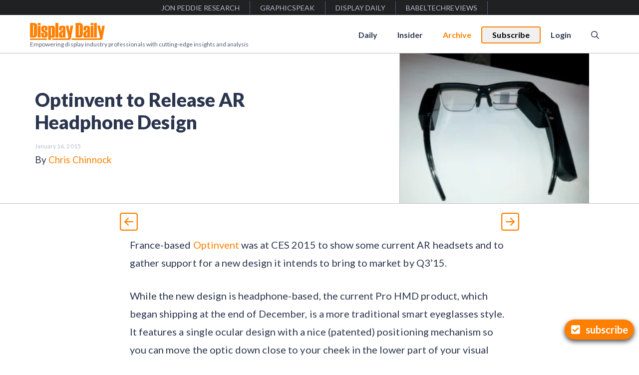

--- FILE ---
content_type: text/html; charset=UTF-8
request_url: https://displaydaily.com/optinvent-to-release-ar-headphone-design/
body_size: 27220
content:
<!DOCTYPE html>
<html lang="en-US">
<head>
	<meta charset="UTF-8">
	<title>Optinvent to Release AR Headphone Design &#8211; Display Daily</title>
<meta name='robots' content='max-image-preview:large' />
<meta name="viewport" content="width=device-width, initial-scale=1"><link rel='dns-prefetch' href='//js.surecart.com' />
<link href='https://fonts.gstatic.com' crossorigin rel='preconnect' />
<link href='https://fonts.googleapis.com' crossorigin rel='preconnect' />
<link rel="alternate" type="application/rss+xml" title="Display Daily &raquo; Feed" href="https://displaydaily.com/feed/" />
<link rel="alternate" type="application/rss+xml" title="Display Daily &raquo; Comments Feed" href="https://displaydaily.com/comments/feed/" />
<link rel="alternate" title="oEmbed (JSON)" type="application/json+oembed" href="https://displaydaily.com/wp-json/oembed/1.0/embed?url=https%3A%2F%2Fdisplaydaily.com%2Foptinvent-to-release-ar-headphone-design%2F" />
<link rel="alternate" title="oEmbed (XML)" type="text/xml+oembed" href="https://displaydaily.com/wp-json/oembed/1.0/embed?url=https%3A%2F%2Fdisplaydaily.com%2Foptinvent-to-release-ar-headphone-design%2F&#038;format=xml" />
    <meta name="description" content="France-based Optinvent was at CES 2015 to show some current AR headsets and to gather support for a new design it intends to bring to market by Q3’15. While the new design is headphone-based, the current Pro HMD product, which began shipping at the end of December, is a more traditional smart eyeglasses style.  It features a ... Read more"/>
    <meta name="twitter:card" content="summary_large_image" />
    <meta name="twitter:title" content="Optinvent to Release AR Headphone Design" />
    <meta name="twitter:description" content="France-based Optinvent was at CES 2015 to show some current AR headsets and to gather support for a new design it intends to bring to market by Q3’15. While the new design is headphone-based, the current Pro HMD product, which began shipping at the end of December, is a more traditional smart eyeglasses style.  It features a ... Read more" />
    <meta name="twitter:site" content="@Display Daily" />
    <meta name="twitter:image" content="https://displaydaily.com/wp-content/uploads/2015/01/Optinvent_PRO_HMD-jpg.webp" />
    <meta name="twitter:creator" content="@Chris Chinnock" />
    <meta property="og:locale" content="en_US" />
    <meta property="og:type" content="post" />
    <meta property="og:title" content="Optinvent to Release AR Headphone Design" />
    <meta property="og:description" content="France-based Optinvent was at CES 2015 to show some current AR headsets and to gather support for a new design it intends to bring to market by Q3’15. While the new design is headphone-based, the current Pro HMD product, which began shipping at the end of December, is a more traditional smart eyeglasses style.  It features a ... Read more" />
    <meta property="og:url" content="https://displaydaily.com/optinvent-to-release-ar-headphone-design/" />
    <meta property="og:site_name" content="Display Daily" />
    <meta property="article:tag" content="article" />
    <meta property="article:section" content="article" />
    <meta property="article:published_time" content="2015-01-16T15:53:52-05:00" />
    <meta property="og:image" content="https://displaydaily.com/wp-content/uploads/2015/01/Optinvent_PRO_HMD-jpg.webp" />
    <meta property="og:image:secure_url" content="https://displaydaily.com/wp-content/uploads/2015/01/Optinvent_PRO_HMD-jpg.webp" />
    <meta property="og:image:width" content="150" />
    <meta property="og:image:height" content="150" />

    <script type='application/ld+json' class='schema-graph--main'>
    {
      "@context":"https://schema.org",
      "@graph":[
      {
        "@type":"Article",
        "headline":"Optinvent to Release AR Headphone Design",
        "description":"France-based Optinvent was at CES 2015 to show some current AR headsets and to gather support for a new design it intends to bring to market by Q3’15. While the new design is headphone-based, the current Pro HMD product, which began shipping at the end of December, is a more traditional smart eyeglasses style.  It features a ... Read more",
        "datePublished":"2015-01-16T15:53:52-05:00",
        "dateModified":"January 16, 2015",
        "isPartOf":{"@id":"https://displaydaily.com/optinvent-to-release-ar-headphone-design//"},
        "image":{"@id":"https://displaydaily.com/wp-content/uploads/2015/01/Optinvent_PRO_HMD-jpg.webp/#primaryimage"},
        "author":{"name":"Chris Chinnock",
        "@id":"https://displaydaily.com/author/chrisc//#author"},
        "articleSection":["Archive"],
        "keywords":["Augmented Reality","CES 2015","HMDs (Head Mounted Displays)","Large Display Monitor","Mobile Display Monitor","SmartGlasses","Vol 22 - Issue 03"]
      },

      {"@type":"Person",
        "@id":"https://displaydaily.com/author/chrisc//#author",
        "name":"Chris Chinnock",
        "url":"https://displaydaily.com/author/chrisc/"
      },

      {"@type":"ImageObject",
        "inLanguage":"en-US",
        "@id":"https://displaydaily.com/wp-content/uploads/2015/01/Optinvent_PRO_HMD-jpg.webp/#primaryimage",
        "url":"https://displaydaily.com/wp-content/uploads/2015/01/Optinvent_PRO_HMD-jpg.webp",
        "width":150,
        "height":150      },

      {"@type":"WebPage",
        "@id":"https://displaydaily.com/optinvent-to-release-ar-headphone-design//",
        "url":"https://displaydaily.com/optinvent-to-release-ar-headphone-design//",
        "name":"Optinvent to Release AR Headphone Design",
        "isPartOf":{"@id":"https://displaydaily.com/#website"},
        "primaryImageOfPage":{"@id":"https://displaydaily.com/wp-content/uploads/2015/01/Optinvent_PRO_HMD-jpg.webp/#primaryimage"},
        "image":{"@id":"https://displaydaily.com/wp-content/uploads/2015/01/Optinvent_PRO_HMD-jpg.webp/#primaryimage"},
        "thumbnailUrl":"https://displaydaily.com/wp-content/uploads/2015/01/Optinvent_PRO_HMD-jpg.webp",
        "datePublished":"2015-01-16T15:53:52-05:00",
        "dateModified":"January 16, 2015",
        "description":"France-based Optinvent was at CES 2015 to show some current AR headsets and to gather support for a new design it intends to bring to market by Q3’15. While the new design is headphone-based, the current Pro HMD product, which began shipping at the end of December, is a more traditional smart eyeglasses style.  It features a ... Read more",
        "inLanguage":"en-US"
      },

      {"@type":"WebSite",
        "@id":"https://displaydaily.com/#website",
        "url":"https://displaydaily.com/",
        "name":"Display Daily",
        "description":"",
        "publisher":{"@id":"https://displaydaily.com/#organization"},
        "potentialAction":[
        {
          "@type":"SearchAction","target":{"@type":"EntryPoint",
          "urlTemplate":"https://displaydaily.com/?s={search_term_string}"},
          "query-input":"required name=search_term_string"
        }],
        "inLanguage":"en-US",
        "copyrightHolder":{"@id":"https://displaydaily.com/#organization"}
      }]
    }
    </script>
    <style id='wp-img-auto-sizes-contain-inline-css'>
img:is([sizes=auto i],[sizes^="auto," i]){contain-intrinsic-size:3000px 1500px}
/*# sourceURL=wp-img-auto-sizes-contain-inline-css */
</style>
<style id='wp-block-library-inline-css'>
:root{--wp-block-synced-color:#7a00df;--wp-block-synced-color--rgb:122,0,223;--wp-bound-block-color:var(--wp-block-synced-color);--wp-editor-canvas-background:#ddd;--wp-admin-theme-color:#007cba;--wp-admin-theme-color--rgb:0,124,186;--wp-admin-theme-color-darker-10:#006ba1;--wp-admin-theme-color-darker-10--rgb:0,107,160.5;--wp-admin-theme-color-darker-20:#005a87;--wp-admin-theme-color-darker-20--rgb:0,90,135;--wp-admin-border-width-focus:2px}@media (min-resolution:192dpi){:root{--wp-admin-border-width-focus:1.5px}}.wp-element-button{cursor:pointer}:root .has-very-light-gray-background-color{background-color:#eee}:root .has-very-dark-gray-background-color{background-color:#313131}:root .has-very-light-gray-color{color:#eee}:root .has-very-dark-gray-color{color:#313131}:root .has-vivid-green-cyan-to-vivid-cyan-blue-gradient-background{background:linear-gradient(135deg,#00d084,#0693e3)}:root .has-purple-crush-gradient-background{background:linear-gradient(135deg,#34e2e4,#4721fb 50%,#ab1dfe)}:root .has-hazy-dawn-gradient-background{background:linear-gradient(135deg,#faaca8,#dad0ec)}:root .has-subdued-olive-gradient-background{background:linear-gradient(135deg,#fafae1,#67a671)}:root .has-atomic-cream-gradient-background{background:linear-gradient(135deg,#fdd79a,#004a59)}:root .has-nightshade-gradient-background{background:linear-gradient(135deg,#330968,#31cdcf)}:root .has-midnight-gradient-background{background:linear-gradient(135deg,#020381,#2874fc)}:root{--wp--preset--font-size--normal:16px;--wp--preset--font-size--huge:42px}.has-regular-font-size{font-size:1em}.has-larger-font-size{font-size:2.625em}.has-normal-font-size{font-size:var(--wp--preset--font-size--normal)}.has-huge-font-size{font-size:var(--wp--preset--font-size--huge)}.has-text-align-center{text-align:center}.has-text-align-left{text-align:left}.has-text-align-right{text-align:right}.has-fit-text{white-space:nowrap!important}#end-resizable-editor-section{display:none}.aligncenter{clear:both}.items-justified-left{justify-content:flex-start}.items-justified-center{justify-content:center}.items-justified-right{justify-content:flex-end}.items-justified-space-between{justify-content:space-between}.screen-reader-text{border:0;clip-path:inset(50%);height:1px;margin:-1px;overflow:hidden;padding:0;position:absolute;width:1px;word-wrap:normal!important}.screen-reader-text:focus{background-color:#ddd;clip-path:none;color:#444;display:block;font-size:1em;height:auto;left:5px;line-height:normal;padding:15px 23px 14px;text-decoration:none;top:5px;width:auto;z-index:100000}html :where(.has-border-color){border-style:solid}html :where([style*=border-top-color]){border-top-style:solid}html :where([style*=border-right-color]){border-right-style:solid}html :where([style*=border-bottom-color]){border-bottom-style:solid}html :where([style*=border-left-color]){border-left-style:solid}html :where([style*=border-width]){border-style:solid}html :where([style*=border-top-width]){border-top-style:solid}html :where([style*=border-right-width]){border-right-style:solid}html :where([style*=border-bottom-width]){border-bottom-style:solid}html :where([style*=border-left-width]){border-left-style:solid}html :where(img[class*=wp-image-]){height:auto;max-width:100%}:where(figure){margin:0 0 1em}html :where(.is-position-sticky){--wp-admin--admin-bar--position-offset:var(--wp-admin--admin-bar--height,0px)}@media screen and (max-width:600px){html :where(.is-position-sticky){--wp-admin--admin-bar--position-offset:0px}}

/*# sourceURL=wp-block-library-inline-css */
</style><style id='global-styles-inline-css'>
:root{--wp--preset--aspect-ratio--square: 1;--wp--preset--aspect-ratio--4-3: 4/3;--wp--preset--aspect-ratio--3-4: 3/4;--wp--preset--aspect-ratio--3-2: 3/2;--wp--preset--aspect-ratio--2-3: 2/3;--wp--preset--aspect-ratio--16-9: 16/9;--wp--preset--aspect-ratio--9-16: 9/16;--wp--preset--color--black: #000000;--wp--preset--color--cyan-bluish-gray: #abb8c3;--wp--preset--color--white: #ffffff;--wp--preset--color--pale-pink: #f78da7;--wp--preset--color--vivid-red: #cf2e2e;--wp--preset--color--luminous-vivid-orange: #ff6900;--wp--preset--color--luminous-vivid-amber: #fcb900;--wp--preset--color--light-green-cyan: #7bdcb5;--wp--preset--color--vivid-green-cyan: #00d084;--wp--preset--color--pale-cyan-blue: #8ed1fc;--wp--preset--color--vivid-cyan-blue: #0693e3;--wp--preset--color--vivid-purple: #9b51e0;--wp--preset--color--contrast: var(--contrast);--wp--preset--color--contrast-2: var(--contrast-2);--wp--preset--color--contrast-3: var(--contrast-3);--wp--preset--color--base: var(--base);--wp--preset--color--base-2: var(--base-2);--wp--preset--color--base-3: var(--base-3);--wp--preset--color--accent: var(--accent);--wp--preset--color--global-accent-2: var(--global-accent-2);--wp--preset--color--surecart: var(--sc-color-primary-500);--wp--preset--gradient--vivid-cyan-blue-to-vivid-purple: linear-gradient(135deg,rgb(6,147,227) 0%,rgb(155,81,224) 100%);--wp--preset--gradient--light-green-cyan-to-vivid-green-cyan: linear-gradient(135deg,rgb(122,220,180) 0%,rgb(0,208,130) 100%);--wp--preset--gradient--luminous-vivid-amber-to-luminous-vivid-orange: linear-gradient(135deg,rgb(252,185,0) 0%,rgb(255,105,0) 100%);--wp--preset--gradient--luminous-vivid-orange-to-vivid-red: linear-gradient(135deg,rgb(255,105,0) 0%,rgb(207,46,46) 100%);--wp--preset--gradient--very-light-gray-to-cyan-bluish-gray: linear-gradient(135deg,rgb(238,238,238) 0%,rgb(169,184,195) 100%);--wp--preset--gradient--cool-to-warm-spectrum: linear-gradient(135deg,rgb(74,234,220) 0%,rgb(151,120,209) 20%,rgb(207,42,186) 40%,rgb(238,44,130) 60%,rgb(251,105,98) 80%,rgb(254,248,76) 100%);--wp--preset--gradient--blush-light-purple: linear-gradient(135deg,rgb(255,206,236) 0%,rgb(152,150,240) 100%);--wp--preset--gradient--blush-bordeaux: linear-gradient(135deg,rgb(254,205,165) 0%,rgb(254,45,45) 50%,rgb(107,0,62) 100%);--wp--preset--gradient--luminous-dusk: linear-gradient(135deg,rgb(255,203,112) 0%,rgb(199,81,192) 50%,rgb(65,88,208) 100%);--wp--preset--gradient--pale-ocean: linear-gradient(135deg,rgb(255,245,203) 0%,rgb(182,227,212) 50%,rgb(51,167,181) 100%);--wp--preset--gradient--electric-grass: linear-gradient(135deg,rgb(202,248,128) 0%,rgb(113,206,126) 100%);--wp--preset--gradient--midnight: linear-gradient(135deg,rgb(2,3,129) 0%,rgb(40,116,252) 100%);--wp--preset--font-size--small: 13px;--wp--preset--font-size--medium: 20px;--wp--preset--font-size--large: 36px;--wp--preset--font-size--x-large: 42px;--wp--preset--spacing--20: 0.44rem;--wp--preset--spacing--30: 0.67rem;--wp--preset--spacing--40: 1rem;--wp--preset--spacing--50: 1.5rem;--wp--preset--spacing--60: 2.25rem;--wp--preset--spacing--70: 3.38rem;--wp--preset--spacing--80: 5.06rem;--wp--preset--shadow--natural: 6px 6px 9px rgba(0, 0, 0, 0.2);--wp--preset--shadow--deep: 12px 12px 50px rgba(0, 0, 0, 0.4);--wp--preset--shadow--sharp: 6px 6px 0px rgba(0, 0, 0, 0.2);--wp--preset--shadow--outlined: 6px 6px 0px -3px rgb(255, 255, 255), 6px 6px rgb(0, 0, 0);--wp--preset--shadow--crisp: 6px 6px 0px rgb(0, 0, 0);}:root :where(.is-layout-flow) > :first-child{margin-block-start: 0;}:root :where(.is-layout-flow) > :last-child{margin-block-end: 0;}:root :where(.is-layout-flow) > *{margin-block-start: 24px;margin-block-end: 0;}:root :where(.is-layout-constrained) > :first-child{margin-block-start: 0;}:root :where(.is-layout-constrained) > :last-child{margin-block-end: 0;}:root :where(.is-layout-constrained) > *{margin-block-start: 24px;margin-block-end: 0;}:root :where(.is-layout-flex){gap: 24px;}:root :where(.is-layout-grid){gap: 24px;}body .is-layout-flex{display: flex;}.is-layout-flex{flex-wrap: wrap;align-items: center;}.is-layout-flex > :is(*, div){margin: 0;}body .is-layout-grid{display: grid;}.is-layout-grid > :is(*, div){margin: 0;}.has-black-color{color: var(--wp--preset--color--black) !important;}.has-cyan-bluish-gray-color{color: var(--wp--preset--color--cyan-bluish-gray) !important;}.has-white-color{color: var(--wp--preset--color--white) !important;}.has-pale-pink-color{color: var(--wp--preset--color--pale-pink) !important;}.has-vivid-red-color{color: var(--wp--preset--color--vivid-red) !important;}.has-luminous-vivid-orange-color{color: var(--wp--preset--color--luminous-vivid-orange) !important;}.has-luminous-vivid-amber-color{color: var(--wp--preset--color--luminous-vivid-amber) !important;}.has-light-green-cyan-color{color: var(--wp--preset--color--light-green-cyan) !important;}.has-vivid-green-cyan-color{color: var(--wp--preset--color--vivid-green-cyan) !important;}.has-pale-cyan-blue-color{color: var(--wp--preset--color--pale-cyan-blue) !important;}.has-vivid-cyan-blue-color{color: var(--wp--preset--color--vivid-cyan-blue) !important;}.has-vivid-purple-color{color: var(--wp--preset--color--vivid-purple) !important;}.has-contrast-color{color: var(--wp--preset--color--contrast) !important;}.has-contrast-2-color{color: var(--wp--preset--color--contrast-2) !important;}.has-contrast-3-color{color: var(--wp--preset--color--contrast-3) !important;}.has-base-color{color: var(--wp--preset--color--base) !important;}.has-base-2-color{color: var(--wp--preset--color--base-2) !important;}.has-base-3-color{color: var(--wp--preset--color--base-3) !important;}.has-accent-color{color: var(--wp--preset--color--accent) !important;}.has-global-accent-2-color{color: var(--wp--preset--color--global-accent-2) !important;}.has-surecart-color{color: var(--wp--preset--color--surecart) !important;}.has-black-background-color{background-color: var(--wp--preset--color--black) !important;}.has-cyan-bluish-gray-background-color{background-color: var(--wp--preset--color--cyan-bluish-gray) !important;}.has-white-background-color{background-color: var(--wp--preset--color--white) !important;}.has-pale-pink-background-color{background-color: var(--wp--preset--color--pale-pink) !important;}.has-vivid-red-background-color{background-color: var(--wp--preset--color--vivid-red) !important;}.has-luminous-vivid-orange-background-color{background-color: var(--wp--preset--color--luminous-vivid-orange) !important;}.has-luminous-vivid-amber-background-color{background-color: var(--wp--preset--color--luminous-vivid-amber) !important;}.has-light-green-cyan-background-color{background-color: var(--wp--preset--color--light-green-cyan) !important;}.has-vivid-green-cyan-background-color{background-color: var(--wp--preset--color--vivid-green-cyan) !important;}.has-pale-cyan-blue-background-color{background-color: var(--wp--preset--color--pale-cyan-blue) !important;}.has-vivid-cyan-blue-background-color{background-color: var(--wp--preset--color--vivid-cyan-blue) !important;}.has-vivid-purple-background-color{background-color: var(--wp--preset--color--vivid-purple) !important;}.has-contrast-background-color{background-color: var(--wp--preset--color--contrast) !important;}.has-contrast-2-background-color{background-color: var(--wp--preset--color--contrast-2) !important;}.has-contrast-3-background-color{background-color: var(--wp--preset--color--contrast-3) !important;}.has-base-background-color{background-color: var(--wp--preset--color--base) !important;}.has-base-2-background-color{background-color: var(--wp--preset--color--base-2) !important;}.has-base-3-background-color{background-color: var(--wp--preset--color--base-3) !important;}.has-accent-background-color{background-color: var(--wp--preset--color--accent) !important;}.has-global-accent-2-background-color{background-color: var(--wp--preset--color--global-accent-2) !important;}.has-surecart-background-color{background-color: var(--wp--preset--color--surecart) !important;}.has-black-border-color{border-color: var(--wp--preset--color--black) !important;}.has-cyan-bluish-gray-border-color{border-color: var(--wp--preset--color--cyan-bluish-gray) !important;}.has-white-border-color{border-color: var(--wp--preset--color--white) !important;}.has-pale-pink-border-color{border-color: var(--wp--preset--color--pale-pink) !important;}.has-vivid-red-border-color{border-color: var(--wp--preset--color--vivid-red) !important;}.has-luminous-vivid-orange-border-color{border-color: var(--wp--preset--color--luminous-vivid-orange) !important;}.has-luminous-vivid-amber-border-color{border-color: var(--wp--preset--color--luminous-vivid-amber) !important;}.has-light-green-cyan-border-color{border-color: var(--wp--preset--color--light-green-cyan) !important;}.has-vivid-green-cyan-border-color{border-color: var(--wp--preset--color--vivid-green-cyan) !important;}.has-pale-cyan-blue-border-color{border-color: var(--wp--preset--color--pale-cyan-blue) !important;}.has-vivid-cyan-blue-border-color{border-color: var(--wp--preset--color--vivid-cyan-blue) !important;}.has-vivid-purple-border-color{border-color: var(--wp--preset--color--vivid-purple) !important;}.has-contrast-border-color{border-color: var(--wp--preset--color--contrast) !important;}.has-contrast-2-border-color{border-color: var(--wp--preset--color--contrast-2) !important;}.has-contrast-3-border-color{border-color: var(--wp--preset--color--contrast-3) !important;}.has-base-border-color{border-color: var(--wp--preset--color--base) !important;}.has-base-2-border-color{border-color: var(--wp--preset--color--base-2) !important;}.has-base-3-border-color{border-color: var(--wp--preset--color--base-3) !important;}.has-accent-border-color{border-color: var(--wp--preset--color--accent) !important;}.has-global-accent-2-border-color{border-color: var(--wp--preset--color--global-accent-2) !important;}.has-surecart-border-color{border-color: var(--wp--preset--color--surecart) !important;}.has-vivid-cyan-blue-to-vivid-purple-gradient-background{background: var(--wp--preset--gradient--vivid-cyan-blue-to-vivid-purple) !important;}.has-light-green-cyan-to-vivid-green-cyan-gradient-background{background: var(--wp--preset--gradient--light-green-cyan-to-vivid-green-cyan) !important;}.has-luminous-vivid-amber-to-luminous-vivid-orange-gradient-background{background: var(--wp--preset--gradient--luminous-vivid-amber-to-luminous-vivid-orange) !important;}.has-luminous-vivid-orange-to-vivid-red-gradient-background{background: var(--wp--preset--gradient--luminous-vivid-orange-to-vivid-red) !important;}.has-very-light-gray-to-cyan-bluish-gray-gradient-background{background: var(--wp--preset--gradient--very-light-gray-to-cyan-bluish-gray) !important;}.has-cool-to-warm-spectrum-gradient-background{background: var(--wp--preset--gradient--cool-to-warm-spectrum) !important;}.has-blush-light-purple-gradient-background{background: var(--wp--preset--gradient--blush-light-purple) !important;}.has-blush-bordeaux-gradient-background{background: var(--wp--preset--gradient--blush-bordeaux) !important;}.has-luminous-dusk-gradient-background{background: var(--wp--preset--gradient--luminous-dusk) !important;}.has-pale-ocean-gradient-background{background: var(--wp--preset--gradient--pale-ocean) !important;}.has-electric-grass-gradient-background{background: var(--wp--preset--gradient--electric-grass) !important;}.has-midnight-gradient-background{background: var(--wp--preset--gradient--midnight) !important;}.has-small-font-size{font-size: var(--wp--preset--font-size--small) !important;}.has-medium-font-size{font-size: var(--wp--preset--font-size--medium) !important;}.has-large-font-size{font-size: var(--wp--preset--font-size--large) !important;}.has-x-large-font-size{font-size: var(--wp--preset--font-size--x-large) !important;}
/*# sourceURL=global-styles-inline-css */
</style>

<style id='classic-theme-styles-inline-css'>
/*! This file is auto-generated */
.wp-block-button__link{color:#fff;background-color:#32373c;border-radius:9999px;box-shadow:none;text-decoration:none;padding:calc(.667em + 2px) calc(1.333em + 2px);font-size:1.125em}.wp-block-file__button{background:#32373c;color:#fff;text-decoration:none}
/*# sourceURL=/wp-includes/css/classic-themes.min.css */
</style>
<style id='dominant-color-styles-inline-css'>
img[data-dominant-color]:not(.has-transparency) { background-color: var(--dominant-color); }
/*# sourceURL=dominant-color-styles-inline-css */
</style>
<link rel='stylesheet' id='ivory-search-styles-css' href='https://displaydaily.com/wp-content/plugins/add-search-to-menu/public/css/ivory-search.min.css?ver=5.5.13' media='all' />
<link rel='stylesheet' id='generate-style-css' href='https://displaydaily.com/wp-content/themes/generatepress/assets/css/main.min.css?ver=3.6.1' media='all' />
<style id='generate-style-inline-css'>
body{background-color:var(--base-3);color:var(--contrast);}a{color:var(--accent);}a:hover, a:focus, a:active{color:var(--contrast);}.wp-block-group__inner-container{max-width:1200px;margin-left:auto;margin-right:auto;}.site-header .header-image{width:150px;}.navigation-search{position:absolute;left:-99999px;pointer-events:none;visibility:hidden;z-index:20;width:100%;top:0;transition:opacity 100ms ease-in-out;opacity:0;}.navigation-search.nav-search-active{left:0;right:0;pointer-events:auto;visibility:visible;opacity:1;}.navigation-search input[type="search"]{outline:0;border:0;vertical-align:bottom;line-height:1;opacity:0.9;width:100%;z-index:20;border-radius:0;-webkit-appearance:none;height:60px;}.navigation-search input::-ms-clear{display:none;width:0;height:0;}.navigation-search input::-ms-reveal{display:none;width:0;height:0;}.navigation-search input::-webkit-search-decoration, .navigation-search input::-webkit-search-cancel-button, .navigation-search input::-webkit-search-results-button, .navigation-search input::-webkit-search-results-decoration{display:none;}.gen-sidebar-nav .navigation-search{top:auto;bottom:0;}:root{--contrast:#2b364e;--contrast-2:#515c74;--contrast-3:#b7bdc9;--base:#f0f0f0;--base-2:#f7f8f9;--base-3:#ffffff;--accent:#ff7f00;--global-accent-2:#00bfe6;}:root .has-contrast-color{color:var(--contrast);}:root .has-contrast-background-color{background-color:var(--contrast);}:root .has-contrast-2-color{color:var(--contrast-2);}:root .has-contrast-2-background-color{background-color:var(--contrast-2);}:root .has-contrast-3-color{color:var(--contrast-3);}:root .has-contrast-3-background-color{background-color:var(--contrast-3);}:root .has-base-color{color:var(--base);}:root .has-base-background-color{background-color:var(--base);}:root .has-base-2-color{color:var(--base-2);}:root .has-base-2-background-color{background-color:var(--base-2);}:root .has-base-3-color{color:var(--base-3);}:root .has-base-3-background-color{background-color:var(--base-3);}:root .has-accent-color{color:var(--accent);}:root .has-accent-background-color{background-color:var(--accent);}:root .has-global-accent-2-color{color:var(--global-accent-2);}:root .has-global-accent-2-background-color{background-color:var(--global-accent-2);}body, button, input, select, textarea{font-family:Lato, sans-serif;font-size:20px;letter-spacing:0.04px;}body{line-height:1.8;}.main-title{font-weight:normal;}.main-navigation a, .main-navigation .menu-toggle, .main-navigation .menu-bar-items{font-weight:700;font-size:16px;}.widget-title{font-weight:700;}button:not(.menu-toggle),html input[type="button"],input[type="reset"],input[type="submit"],.button,.wp-block-button .wp-block-button__link{font-weight:700;font-size:18px;}h1{font-weight:900;font-size:38px;line-height:1.2;}h2{font-weight:900;font-size:32px;line-height:1.3;}h3{font-weight:900;font-size:26px;line-height:1.3;}h4{font-weight:900;font-size:22px;line-height:1.4;}h5{font-weight:900;}.site-description{font-family:inherit;font-size:12px;}.top-bar{background-color:#636363;color:#ffffff;}.top-bar a{color:#ffffff;}.top-bar a:hover{color:#303030;}.site-header{background-color:var(--base-3);}.main-title a,.main-title a:hover{color:var(--contrast);}.site-description{color:var(--contrast-2);}.mobile-menu-control-wrapper .menu-toggle,.mobile-menu-control-wrapper .menu-toggle:hover,.mobile-menu-control-wrapper .menu-toggle:focus,.has-inline-mobile-toggle #site-navigation.toggled{background-color:rgba(0, 0, 0, 0.02);}.main-navigation,.main-navigation ul ul{background-color:var(--base-3);}.main-navigation .main-nav ul li a, .main-navigation .menu-toggle, .main-navigation .menu-bar-items{color:var(--contrast);}.main-navigation .main-nav ul li:not([class*="current-menu-"]):hover > a, .main-navigation .main-nav ul li:not([class*="current-menu-"]):focus > a, .main-navigation .main-nav ul li.sfHover:not([class*="current-menu-"]) > a, .main-navigation .menu-bar-item:hover > a, .main-navigation .menu-bar-item.sfHover > a{color:var(--accent);}button.menu-toggle:hover,button.menu-toggle:focus{color:var(--contrast);}.main-navigation .main-nav ul li[class*="current-menu-"] > a{color:var(--accent);}.navigation-search input[type="search"],.navigation-search input[type="search"]:active, .navigation-search input[type="search"]:focus, .main-navigation .main-nav ul li.search-item.active > a, .main-navigation .menu-bar-items .search-item.active > a{color:var(--accent);}.main-navigation ul ul{background-color:var(--base);}.separate-containers .inside-article, .separate-containers .comments-area, .separate-containers .page-header, .one-container .container, .separate-containers .paging-navigation, .inside-page-header{background-color:var(--base-3);}.entry-title a{color:var(--contrast);}.entry-title a:hover{color:var(--contrast-2);}.entry-meta{color:var(--contrast-2);}.sidebar .widget{background-color:var(--base-3);}.footer-widgets{background-color:var(--base-3);}.site-info{background-color:var(--base-3);}input[type="text"],input[type="email"],input[type="url"],input[type="password"],input[type="search"],input[type="tel"],input[type="number"],textarea,select{color:var(--contrast);background-color:var(--base-2);border-color:var(--base);}input[type="text"]:focus,input[type="email"]:focus,input[type="url"]:focus,input[type="password"]:focus,input[type="search"]:focus,input[type="tel"]:focus,input[type="number"]:focus,textarea:focus,select:focus{color:var(--contrast);background-color:var(--base-2);border-color:var(--contrast-3);}button,html input[type="button"],input[type="reset"],input[type="submit"],a.button,a.wp-block-button__link:not(.has-background){color:#ffffff;background-color:#55555e;}button:hover,html input[type="button"]:hover,input[type="reset"]:hover,input[type="submit"]:hover,a.button:hover,button:focus,html input[type="button"]:focus,input[type="reset"]:focus,input[type="submit"]:focus,a.button:focus,a.wp-block-button__link:not(.has-background):active,a.wp-block-button__link:not(.has-background):focus,a.wp-block-button__link:not(.has-background):hover{color:#ffffff;background-color:#3f4047;}a.generate-back-to-top{background-color:rgba( 0,0,0,0.4 );color:#ffffff;}a.generate-back-to-top:hover,a.generate-back-to-top:focus{background-color:rgba( 0,0,0,0.6 );color:#ffffff;}:root{--gp-search-modal-bg-color:var(--base-3);--gp-search-modal-text-color:var(--contrast);--gp-search-modal-overlay-bg-color:rgba(0,0,0,0.2);}@media (max-width: 768px){.main-navigation .menu-bar-item:hover > a, .main-navigation .menu-bar-item.sfHover > a{background:none;color:var(--contrast);}}.inside-header{padding:12px 20px 8px 20px;}.nav-below-header .main-navigation .inside-navigation.grid-container, .nav-above-header .main-navigation .inside-navigation.grid-container{padding:0px;}.separate-containers .inside-article, .separate-containers .comments-area, .separate-containers .page-header, .separate-containers .paging-navigation, .one-container .site-content, .inside-page-header{padding:20px;}.site-main .wp-block-group__inner-container{padding:20px;}.separate-containers .paging-navigation{padding-top:20px;padding-bottom:20px;}.entry-content .alignwide, body:not(.no-sidebar) .entry-content .alignfull{margin-left:-20px;width:calc(100% + 40px);max-width:calc(100% + 40px);}.one-container.right-sidebar .site-main,.one-container.both-right .site-main{margin-right:20px;}.one-container.left-sidebar .site-main,.one-container.both-left .site-main{margin-left:20px;}.one-container.both-sidebars .site-main{margin:0px 20px 0px 20px;}.one-container.archive .post:not(:last-child):not(.is-loop-template-item), .one-container.blog .post:not(:last-child):not(.is-loop-template-item){padding-bottom:20px;}.main-navigation .main-nav ul li a,.menu-toggle,.main-navigation .menu-bar-item > a{line-height:30px;}.navigation-search input[type="search"]{height:30px;}.rtl .menu-item-has-children .dropdown-menu-toggle{padding-left:20px;}.rtl .main-navigation .main-nav ul li.menu-item-has-children > a{padding-right:20px;}@media (max-width:768px){.separate-containers .inside-article, .separate-containers .comments-area, .separate-containers .page-header, .separate-containers .paging-navigation, .one-container .site-content, .inside-page-header{padding:30px;}.site-main .wp-block-group__inner-container{padding:30px;}.inside-top-bar{padding-right:30px;padding-left:30px;}.inside-header{padding-top:20px;padding-right:30px;padding-bottom:20px;padding-left:30px;}.widget-area .widget{padding-top:30px;padding-right:30px;padding-bottom:30px;padding-left:30px;}.footer-widgets-container{padding-top:30px;padding-right:30px;padding-bottom:30px;padding-left:30px;}.inside-site-info{padding-right:30px;padding-left:30px;}.entry-content .alignwide, body:not(.no-sidebar) .entry-content .alignfull{margin-left:-30px;width:calc(100% + 60px);max-width:calc(100% + 60px);}.one-container .site-main .paging-navigation{margin-bottom:20px;}}/* End cached CSS */.is-right-sidebar{width:30%;}.is-left-sidebar{width:30%;}.site-content .content-area{width:100%;}@media (max-width: 768px){.main-navigation .menu-toggle,.sidebar-nav-mobile:not(#sticky-placeholder){display:block;}.main-navigation ul,.gen-sidebar-nav,.main-navigation:not(.slideout-navigation):not(.toggled) .main-nav > ul,.has-inline-mobile-toggle #site-navigation .inside-navigation > *:not(.navigation-search):not(.main-nav){display:none;}.nav-align-right .inside-navigation,.nav-align-center .inside-navigation{justify-content:space-between;}.has-inline-mobile-toggle .mobile-menu-control-wrapper{display:flex;flex-wrap:wrap;}.has-inline-mobile-toggle .inside-header{flex-direction:row;text-align:left;flex-wrap:wrap;}.has-inline-mobile-toggle .header-widget,.has-inline-mobile-toggle #site-navigation{flex-basis:100%;}.nav-float-left .has-inline-mobile-toggle #site-navigation{order:10;}}
#content {max-width: 800px;margin-left: auto;margin-right: auto;}
.dynamic-author-image-rounded{border-radius:100%;}.dynamic-featured-image, .dynamic-author-image{vertical-align:middle;}.one-container.blog .dynamic-content-template:not(:last-child), .one-container.archive .dynamic-content-template:not(:last-child){padding-bottom:0px;}.dynamic-entry-excerpt > p:last-child{margin-bottom:0px;}
.main-navigation.toggled .main-nav > ul{background-color: var(--base-3)}.sticky-enabled .gen-sidebar-nav.is_stuck .main-navigation {margin-bottom: 0px;}.sticky-enabled .gen-sidebar-nav.is_stuck {z-index: 500;}.sticky-enabled .main-navigation.is_stuck {box-shadow: 0 2px 2px -2px rgba(0, 0, 0, .2);}.navigation-stick:not(.gen-sidebar-nav) {left: 0;right: 0;width: 100% !important;}@media (max-width: 768px){#sticky-placeholder{height:0;overflow:hidden;}.has-inline-mobile-toggle #site-navigation.toggled{margin-top:0;}.has-inline-mobile-menu #site-navigation.toggled .main-nav > ul{top:1.5em;}}.nav-float-right .navigation-stick {width: 100% !important;left: 0;}.nav-float-right .navigation-stick .navigation-branding {margin-right: auto;}.main-navigation.has-sticky-branding:not(.grid-container) .inside-navigation:not(.grid-container) .navigation-branding{margin-left: 10px;}.main-navigation.navigation-stick.has-sticky-branding .inside-navigation.grid-container{padding-left:20px;padding-right:20px;}@media (max-width:768px){.main-navigation.navigation-stick.has-sticky-branding .inside-navigation.grid-container{padding-left:0;padding-right:0;}}
@media (max-width: 768px){.main-navigation .main-nav ul li a,.main-navigation .menu-toggle,.main-navigation .mobile-bar-items a,.main-navigation .menu-bar-item > a{line-height:60px;}.main-navigation .site-logo.navigation-logo img, .mobile-header-navigation .site-logo.mobile-header-logo img, .navigation-search input[type="search"]{height:60px;}}
/*# sourceURL=generate-style-inline-css */
</style>
<link rel='stylesheet' id='generate-google-fonts-css' href='https://fonts.googleapis.com/css?family=Lato%3Aregular%2C700%2C900&#038;display=auto&#038;ver=3.6.1' media='all' />
<link rel='stylesheet' id='newsletter-css' href='https://displaydaily.com/wp-content/plugins/newsletter/style.css?ver=9.1.0' media='all' />
<link rel='stylesheet' id='dashicons-css' href='https://displaydaily.com/wp-includes/css/dashicons.min.css?ver=6.9' media='all' />
<link rel='stylesheet' id='suremembers-front-style-css' href='https://displaydaily.com/wp-content/plugins/suremembers/assets/css/style.css?ver=1.10.14' media='all' />
<link rel='stylesheet' id='suremembers-restricted-template-style-css' href='https://displaydaily.com/wp-content/plugins/suremembers/assets/css/restricted-template.css?ver=1.10.14' media='all' />
<link rel='stylesheet' id='code-snippets-site-css-styles-css' href='https://displaydaily.com/?code-snippets-css=1&#038;ver=6' media='all' />
<style id='generateblocks-inline-css'>
.gb-container.gb-tabs__item:not(.gb-tabs__item-open){display:none;}.gb-container-d1dd99b1{margin-right:-20px;margin-bottom:-30px;margin-left:-20px;}.gb-container-d1dd99b1 > .gb-inside-container{padding:8px 0 0;max-width:1200px;margin-left:auto;margin-right:auto;}.gb-grid-wrapper > .gb-grid-column-d1dd99b1 > .gb-container{display:flex;flex-direction:column;height:100%;}.gb-container-9c89f761 > .gb-inside-container{padding:0;}.gb-grid-wrapper > .gb-grid-column-9c89f761{width:50%;}.gb-grid-wrapper > .gb-grid-column-9c89f761 > .gb-container{display:flex;flex-direction:column;height:100%;}.gb-container-5d70717c{text-align:right;}.gb-container-5d70717c > .gb-inside-container{padding:0;}.gb-grid-wrapper > .gb-grid-column-5d70717c{width:50%;}.gb-grid-wrapper > .gb-grid-column-5d70717c > .gb-container{display:flex;flex-direction:column;height:100%;}.gb-container-e4bc7182{background-color:var(--contrast);box-shadow:inset 0 5px 10px 0 rgba(0, 0, 0, 0.5);}.gb-container-e4bc7182 > .gb-inside-container{padding:16px 20px 0;max-width:1200px;margin-left:auto;margin-right:auto;}.gb-grid-wrapper > .gb-grid-column-e4bc7182 > .gb-container{display:flex;flex-direction:column;height:100%;}.gb-container-6ca9b99d{text-align:left;}.gb-container-6ca9b99d > .gb-inside-container{padding:0;}.gb-grid-wrapper > .gb-grid-column-6ca9b99d{width:66.66%;}.gb-grid-wrapper > .gb-grid-column-6ca9b99d > .gb-container{display:flex;flex-direction:column;height:100%;}.gb-container-8ae12944{text-align:center;border-top-color:var(--accent);border-right:1px solid var(--accent);border-bottom-color:var(--accent);border-left-color:var(--accent);}.gb-container-8ae12944 > .gb-inside-container{padding:0;}.gb-grid-wrapper > .gb-grid-column-8ae12944{width:33.33%;}.gb-grid-wrapper > .gb-grid-column-8ae12944 > .gb-container{display:flex;flex-direction:column;height:100%;}.gb-container-dd01ab13{margin-top:0px;border-top:1px solid var(--accent);}.gb-container-dd01ab13 > .gb-inside-container{padding:4px 0 0;max-width:1200px;margin-left:auto;margin-right:auto;}.gb-grid-wrapper > .gb-grid-column-dd01ab13 > .gb-container{display:flex;flex-direction:column;height:100%;}.gb-container-1fdf7307 > .gb-inside-container{padding:0;}.gb-grid-wrapper > .gb-grid-column-1fdf7307{width:50%;}.gb-grid-wrapper > .gb-grid-column-1fdf7307 > .gb-container{display:flex;flex-direction:column;height:100%;}.gb-container-802ecff2 > .gb-inside-container{padding:0;}.gb-grid-wrapper > .gb-grid-column-802ecff2{width:50%;}.gb-grid-wrapper > .gb-grid-column-802ecff2 > .gb-container{display:flex;flex-direction:column;height:100%;}.gb-container-e5e0dcf7{display:flex;justify-content:center;}.gb-container-0b65b6e5{text-align:center;border-bottom:1px solid rgba(135, 135, 135, 0.5);}.gb-container-0b65b6e5 > .gb-inside-container{padding:0 30px;max-width:1200px;margin-left:auto;margin-right:auto;}.gb-grid-wrapper > .gb-grid-column-0b65b6e5 > .gb-container{display:flex;flex-direction:column;height:100%;}.gb-container-f0e336bc > .gb-inside-container{padding-top:0;padding-right:120px;padding-bottom:0;}.gb-grid-wrapper > .gb-grid-column-f0e336bc{width:64%;}.gb-grid-wrapper > .gb-grid-column-f0e336bc > .gb-container{display:flex;flex-direction:column;height:100%;}.gb-container-db7d5287{text-align:center;border-left:1px solid var(--contrast-3);background-color:var(--base-3);}.gb-container-db7d5287 > .gb-inside-container{padding:0;}.gb-grid-wrapper > .gb-grid-column-db7d5287{width:33.33%;}.gb-grid-wrapper > .gb-grid-column-db7d5287 > .gb-container{display:flex;flex-direction:column;height:100%;}.gb-container-eba73c93{background-color:var(--base);}.gb-container-eba73c93 > .gb-inside-container{max-width:800px;margin-left:auto;margin-right:auto;}.gb-grid-wrapper > .gb-grid-column-eba73c93 > .gb-container{display:flex;flex-direction:column;height:100%;}.gb-container-31e899d7 > .gb-inside-container{padding:20px 0;max-width:1200px;margin-left:auto;margin-right:auto;}.gb-grid-wrapper > .gb-grid-column-31e899d7 > .gb-container{display:flex;flex-direction:column;height:100%;}.gb-container-6c98d1bc > .gb-inside-container{max-width:1200px;margin-left:auto;margin-right:auto;}.gb-grid-wrapper > .gb-grid-column-6c98d1bc > .gb-container{display:flex;flex-direction:column;height:100%;}.gb-container-8e929def{border-bottom:1px solid rgba(255, 128, 0, 0.5);}.gb-container-8e929def > .gb-inside-container{padding-bottom:4px;}.gb-grid-wrapper > .gb-grid-column-8e929def{width:100%;}.gb-grid-wrapper > .gb-grid-column-8e929def > .gb-container{display:flex;flex-direction:column;height:100%;}.gb-container-e63eaaf4 > .gb-inside-container{padding-right:15px;}.gb-grid-wrapper > .gb-grid-column-e63eaaf4{width:75%;}.gb-grid-wrapper > .gb-grid-column-e63eaaf4 > .gb-container{display:flex;flex-direction:column;height:100%;}.gb-container-795eeb10 > .gb-inside-container{padding-left:15px;}.gb-grid-wrapper > .gb-grid-column-795eeb10{width:25%;}.gb-grid-wrapper > .gb-grid-column-795eeb10 > .gb-container{display:flex;flex-direction:column;height:100%;}.gb-container-e116b0e9{background-color:#202123;}.gb-container-e116b0e9 > .gb-inside-container{max-width:1200px;margin-left:auto;margin-right:auto;}.gb-grid-wrapper > .gb-grid-column-e116b0e9 > .gb-container{display:flex;flex-direction:column;height:100%;}.gb-grid-wrapper-a4b97d6a{display:flex;flex-wrap:wrap;margin-left:-20px;}.gb-grid-wrapper-a4b97d6a > .gb-grid-column{box-sizing:border-box;padding-left:20px;}.gb-grid-wrapper-58c4b958{display:flex;flex-wrap:wrap;align-items:center;}.gb-grid-wrapper-58c4b958 > .gb-grid-column{box-sizing:border-box;padding-left:0px;padding-bottom:20px;}.gb-grid-wrapper-8debd967{display:flex;flex-wrap:wrap;margin-left:-30px;}.gb-grid-wrapper-8debd967 > .gb-grid-column{box-sizing:border-box;padding-left:30px;}.gb-grid-wrapper-e908a0c6{display:flex;flex-wrap:wrap;align-items:center;}.gb-grid-wrapper-e908a0c6 > .gb-grid-column{box-sizing:border-box;}.gb-grid-wrapper-cf5c9a63{display:flex;flex-wrap:wrap;}.gb-grid-wrapper-cf5c9a63 > .gb-grid-column{box-sizing:border-box;padding-bottom:20px;}.gb-grid-wrapper-ba0af8ad{display:flex;flex-wrap:wrap;align-items:center;justify-content:center;margin-left:-20px;}.gb-grid-wrapper-ba0af8ad > .gb-grid-column{box-sizing:border-box;padding-left:20px;padding-bottom:10px;}.gb-button-wrapper{display:flex;flex-wrap:wrap;align-items:flex-start;justify-content:flex-start;clear:both;}.gb-button-wrapper-fe863527{justify-content:flex-end;}.gb-button-wrapper-43d8d7b1{justify-content:center;}.gb-accordion__item:not(.gb-accordion__item-open) > .gb-button .gb-accordion__icon-open{display:none;}.gb-accordion__item.gb-accordion__item-open > .gb-button .gb-accordion__icon{display:none;}.gb-button-wrapper a.gb-button-bec8d56e{display:inline-flex;align-items:center;justify-content:center;text-align:center;color:var(--accent);text-decoration:none;}.gb-button-wrapper a.gb-button-bec8d56e:hover, .gb-button-wrapper a.gb-button-bec8d56e:active, .gb-button-wrapper a.gb-button-bec8d56e:focus{color:#674dbc;}.gb-button-wrapper a.gb-button-bec8d56e .gb-icon{font-size:1.8em;line-height:0;}.gb-button-wrapper a.gb-button-bec8d56e .gb-icon svg{height:1em;width:1em;fill:currentColor;}.gb-button-wrapper a.gb-button-122d9fa4{display:inline-flex;align-items:center;justify-content:center;text-align:center;color:var(--accent);text-decoration:none;}.gb-button-wrapper a.gb-button-122d9fa4:hover, .gb-button-wrapper a.gb-button-122d9fa4:active, .gb-button-wrapper a.gb-button-122d9fa4:focus{color:#674dbc;}.gb-button-wrapper a.gb-button-122d9fa4 .gb-icon{font-size:1.8em;line-height:0;}.gb-button-wrapper a.gb-button-122d9fa4 .gb-icon svg{height:1em;width:1em;fill:currentColor;}.gb-button-wrapper a.gb-button-85c2b232{display:inline-flex;align-items:center;justify-content:center;font-weight:bold;text-align:center;padding:2px 12px;border-radius:50px;background-color:var(--accent);color:#ffffff;text-decoration:none;}.gb-button-wrapper a.gb-button-85c2b232:hover, .gb-button-wrapper a.gb-button-85c2b232:active, .gb-button-wrapper a.gb-button-85c2b232:focus{background-color:var(--accent);color:#ffffff;}.gb-button-wrapper a.gb-button-85c2b232 .gb-icon{line-height:0;padding-right:0.5em;}.gb-button-wrapper a.gb-button-85c2b232 .gb-icon svg{width:1em;height:1em;fill:currentColor;}.gb-button-wrapper .gb-button-85c2b232:hover{box-shadow: 0 6px 10px 2px rgba(0, 0, 0, 0.37);transform:scale(1.1) perspective(1000px);}.gb-button-wrapper .gb-button-85c2b232{box-shadow: 0 4px 10px 0 rgba(0, 0, 0, 0.72);transition:all 0.5s ease;}.gb-button-wrapper a.gb-button-23f169e9{display:inline-flex;align-items:center;justify-content:center;font-size:0.7em;text-transform:uppercase;text-align:center;padding:1px 20px;margin-top:2px;margin-bottom:1px;border-right:1px solid var(--contrast-2);color:var(--contrast-3);text-decoration:none;}.gb-button-wrapper a.gb-button-23f169e9:hover, .gb-button-wrapper a.gb-button-23f169e9:active, .gb-button-wrapper a.gb-button-23f169e9:focus{color:var(--base-3);}.gb-button-wrapper a.gb-button-f3d94fa0{display:inline-flex;align-items:center;justify-content:center;font-size:0.7em;text-transform:uppercase;text-align:center;padding:1px 20px;margin-top:2px;margin-bottom:1px;border-right:1px solid var(--contrast-2);color:var(--contrast-3);text-decoration:none;}.gb-button-wrapper a.gb-button-f3d94fa0:hover, .gb-button-wrapper a.gb-button-f3d94fa0:active, .gb-button-wrapper a.gb-button-f3d94fa0:focus{color:var(--base-3);}.gb-button-wrapper a.gb-button-f6389127{display:inline-flex;align-items:center;justify-content:center;font-size:0.7em;text-transform:uppercase;text-align:center;padding:1px 20px;margin-top:2px;margin-bottom:1px;border-right:1px solid var(--contrast-2);color:var(--contrast-3);text-decoration:none;}.gb-button-wrapper a.gb-button-f6389127:hover, .gb-button-wrapper a.gb-button-f6389127:active, .gb-button-wrapper a.gb-button-f6389127:focus{color:var(--base-3);}.gb-button-wrapper a.gb-button-43840805{display:inline-flex;align-items:center;justify-content:center;font-size:0.7em;text-transform:uppercase;text-align:center;padding:1px 20px;margin-top:2px;margin-bottom:1px;border-right:1px solid var(--contrast-2);color:var(--contrast-3);text-decoration:none;}.gb-button-wrapper a.gb-button-43840805:hover, .gb-button-wrapper a.gb-button-43840805:active, .gb-button-wrapper a.gb-button-43840805:focus{color:var(--base-3);}div.gb-headline-3f4b82d8{display:inline-flex;align-items:center;}div.gb-headline-3f4b82d8 .gb-icon{line-height:0;color:rgba(255, 255, 255, 0.20);}div.gb-headline-3f4b82d8 .gb-icon svg{width:4em;height:4em;fill:currentColor;}p.gb-headline-70a173de{font-size:12px;letter-spacing:0.2em;font-weight:bold;text-transform:uppercase;color:#abb8c3;}p.gb-headline-3329d229{display:flex;align-items:center;justify-content:center;font-size:12px;letter-spacing:0.2em;font-weight:600;text-transform:uppercase;text-align:center;margin-bottom:0px;color:#abb8c3;}p.gb-headline-3329d229 .gb-icon{line-height:0;padding-right:1em;}p.gb-headline-3329d229 .gb-icon svg{width:1.2em;height:1.2em;fill:currentColor;}p.gb-headline-ab0cb962{font-size:12px;letter-spacing:0.2em;font-weight:bold;text-transform:uppercase;color:#abb8c3;}p.gb-headline-d48526d4{font-size:12px;letter-spacing:0.2em;font-weight:bold;text-transform:uppercase;text-align:right;color:#abb8c3;}p.gb-headline-d48526d4 a{color:#abb8c3;}p.gb-headline-d48526d4 a:hover{color:#ffffff;}h1.gb-headline-8d0f4f6f{text-align:left;margin-bottom:15px;}div.gb-headline-0c67cbd5{font-size:12px;text-align:left;color:var(--contrast-3);}div.gb-headline-8bded3dd{font-size:19px;text-align:left;}h2.gb-headline-cdf2760d{text-align:center;padding-bottom:10px;margin-bottom:40px;border-bottom:0px solid #f0f0f0;}h3.gb-headline-b0a21014{font-size:16px;margin-bottom:10px;}h3.gb-headline-b0a21014 a{color:#4f4f65;}h3.gb-headline-b0a21014 a:hover{color:#a6a6ae;}p.gb-headline-1db58ca0{font-size:15px;text-align:right;margin-bottom:0px;color:#a6a6ae;}.gb-block-image-9cfefaa1{margin-top:-15px;margin-bottom:6px;}.gb-image-9cfefaa1{width:50px;vertical-align:middle;}.gb-block-image-0872063b{margin-left:0px;}.gb-image-0872063b{width:100%;height:300px;object-fit:cover;vertical-align:middle;}@media (max-width: 1024px) {.gb-container-6ca9b99d{text-align:center;}.gb-grid-wrapper > .gb-grid-column-6ca9b99d{width:33.33%;}.gb-grid-wrapper > .gb-grid-column-8ae12944{width:33.33%;}.gb-container-f0e336bc{text-align:center;}.gb-container-f0e336bc > .gb-inside-container{padding-top:60px;padding-right:0;padding-bottom:20px;}.gb-grid-wrapper > .gb-grid-column-f0e336bc{width:100%;}.gb-container-31e899d7 > .gb-inside-container{padding-top:80px;padding-bottom:80px;}.gb-button-wrapper a.gb-button-23f169e9{font-size:0.5em;}.gb-button-wrapper a.gb-button-f3d94fa0{font-size:0.5em;}.gb-button-wrapper a.gb-button-f6389127{font-size:0.5em;}.gb-button-wrapper a.gb-button-43840805{font-size:0.5em;}h1.gb-headline-8d0f4f6f{text-align:center;}div.gb-headline-0c67cbd5{text-align:center;}div.gb-headline-8bded3dd{text-align:center;}}@media (max-width: 1024px) and (min-width: 768px) {.gb-button-wrapper-38a2c075 > .gb-button{flex:1;}.gb-button-wrapper-fe863527 > .gb-button{flex:1;}.gb-button-wrapper-43d8d7b1 > .gb-button{flex:1;}}@media (max-width: 767px) {.gb-container-d1dd99b1 > .gb-inside-container{padding-top:4px;}.gb-container-9c89f761{margin-bottom:10px;}.gb-grid-wrapper > .gb-grid-column-9c89f761{width:50%;}.gb-container-5d70717c{text-align:left;}.gb-grid-wrapper > .gb-grid-column-5d70717c{width:50%;}.gb-container-e4bc7182 > .gb-inside-container{padding-top:20px;padding-bottom:12px;}.gb-container-6ca9b99d{text-align:center;}.gb-grid-wrapper > .gb-grid-column-6ca9b99d{width:100%;}.gb-container-8ae12944{border:0px solid;}.gb-grid-wrapper > .gb-grid-column-8ae12944{width:100%;}.gb-container-dd01ab13{margin-top:8px;}.gb-grid-wrapper > .gb-grid-column-1fdf7307{width:100%;}.gb-grid-wrapper > .gb-grid-column-802ecff2{width:100%;}.gb-container-e5e0dcf7{justify-content:center;}.gb-container-f0e336bc > .gb-inside-container{padding-top:12px;padding-bottom:8px;}.gb-grid-wrapper > .gb-grid-column-f0e336bc{width:100%;}.gb-container-db7d5287{border-left-width:0px;border-left-style:solid;}.gb-grid-wrapper > .gb-grid-column-db7d5287{width:100%;}.gb-container-31e899d7 > .gb-inside-container{padding:60px 30px;}.gb-container-e116b0e9{display:none !important;}.gb-grid-wrapper-58c4b958 > .gb-grid-column{padding-bottom:40px;}.gb-button-wrapper-38a2c075 > .gb-button{flex:1;}.gb-button-wrapper-fe863527{justify-content:flex-end;}.gb-button-wrapper-fe863527 > .gb-button{flex:1;}.gb-button-wrapper-43d8d7b1 > .gb-button{flex:1;}.gb-button-wrapper a.gb-button-85c2b232{font-size:17px;padding:0 6px;margin-bottom:-14px;}div.gb-headline-3f4b82d8{display:inline-flex;}p.gb-headline-d48526d4{text-align:left;}h1.gb-headline-8d0f4f6f{margin-bottom:4px;}p.gb-headline-1db58ca0{font-size:14px;}}:root{--gb-container-width:1200px;}.gb-container .wp-block-image img{vertical-align:middle;}.gb-grid-wrapper .wp-block-image{margin-bottom:0;}.gb-highlight{background:none;}.gb-shape{line-height:0;}.gb-container-link{position:absolute;top:0;right:0;bottom:0;left:0;z-index:99;}
/*# sourceURL=generateblocks-inline-css */
</style>
<link rel='stylesheet' id='generate-blog-images-css' href='https://displaydaily.com/wp-content/plugins/gp-premium/blog/functions/css/featured-images.min.css?ver=2.5.5' media='all' />
<script src="https://displaydaily.com/wp-includes/js/jquery/jquery.min.js?ver=3.7.1" id="jquery-core-js" type="6c01c81f884d46e0592c0439-text/javascript"></script>
<script src="https://displaydaily.com/wp-includes/js/jquery/jquery-migrate.min.js?ver=3.4.1" id="jquery-migrate-js" type="6c01c81f884d46e0592c0439-text/javascript"></script>
<script id="surecart-affiliate-tracking-js-before" type="6c01c81f884d46e0592c0439-text/javascript">
window.SureCartAffiliatesConfig = {
				"publicToken": "pt_7rGo25PrDZyEZi1LWKyho5Wg",
				"baseURL":"https://api.surecart.com/v1"
			};
//# sourceURL=surecart-affiliate-tracking-js-before
</script>
<script src="https://js.surecart.com/v1/affiliates?ver=1.1" id="surecart-affiliate-tracking-js" defer data-wp-strategy="defer" type="6c01c81f884d46e0592c0439-text/javascript"></script>
<script src="https://displaydaily.com/?code-snippets-js-snippets=head&amp;ver=5" id="code-snippets-site-head-js-js" type="6c01c81f884d46e0592c0439-text/javascript"></script>
<link rel="https://api.w.org/" href="https://displaydaily.com/wp-json/" /><link rel="alternate" title="JSON" type="application/json" href="https://displaydaily.com/wp-json/wp/v2/posts/12566" /><link rel="EditURI" type="application/rsd+xml" title="RSD" href="https://displaydaily.com/xmlrpc.php?rsd" />
<meta name="generator" content="WordPress 6.9" />
<link rel="canonical" href="https://displaydaily.com/optinvent-to-release-ar-headphone-design/" />
<link rel='shortlink' href='https://displaydaily.com/?p=12566' />
<meta name="generator" content="dominant-color-images 1.2.0">
<meta name="generator" content="performance-lab 4.0.1; plugins: dominant-color-images, webp-uploads">
<meta name="generator" content="webp-uploads 2.6.1">
<!-- Google tag (gtag.js) -->
<script async src="https://www.googletagmanager.com/gtag/js?id=G-0HE5ENZKJX" type="6c01c81f884d46e0592c0439-text/javascript"></script>
<script type="6c01c81f884d46e0592c0439-text/javascript">
  window.dataLayer = window.dataLayer || [];
  function gtag(){dataLayer.push(arguments);}
  gtag('js', new Date());

  gtag('config', 'G-0HE5ENZKJX');
</script><link rel="icon" href="https://displaydaily.com/wp-content/uploads/2020/10/cropped-DD_square_logo-150x150.png" sizes="32x32" />
<link rel="icon" href="https://displaydaily.com/wp-content/uploads/2020/10/cropped-DD_square_logo-300x300.png" sizes="192x192" />
<link rel="apple-touch-icon" href="https://displaydaily.com/wp-content/uploads/2020/10/cropped-DD_square_logo-300x300.png" />
<meta name="msapplication-TileImage" content="https://displaydaily.com/wp-content/uploads/2020/10/cropped-DD_square_logo-300x300.png" />
		<style id="wp-custom-css">
			body {
	overflow-x: hidden;
}
.entry-header {
	margin: -40px calc(50% - 50vw) 10px;
}
.entry-content table {
	font-size: small;
	word-break: break-word;
}

#dd-top{margin: auto; padding: 5px 0; width: 100%; height: 100px; text-align: center;}

@media (max-width: 743px) {
#dd-top{height: 260px;}
}
@media (max-width: 483px) {
#dd-top{height: 260px;}
}
@media (min-width: 986px) {
#dd-top{height: 100px;}
}

.gb-container-e116b0e9{min-height:30px;}
.home .site-header, .home #dd-top {background-color:var(--contrast)}
.home .site-description{color:#f0f0f0;}
.home #site-navigation:not(.toggled), .home #mobile-header:not(.toggled):not(.navigation-stick), .has-inline-mobile-toggle .mobile-menu-control-wrapper{background:transparent;}
.home #site-navigation:not(.toggled) .main-nav > ul > li > a, .home #mobile-header:not(.toggled):not(.navigation-stick) .main-nav > ul > li > a, .home .main-navigation:not(.toggled):not(.navigation-stick) .menu-toggle, .home .main-navigation:not(.toggled):not(.navigation-stick) .menu-toggle:hover, .main-navigation:not(.toggled):not(.navigation-stick) .menu-bar-item:not(.close-search) > a{color:#f0f0f0;}
.home #site-navigation:not(.toggled) .main-nav > ul > li:hover > a, .home #site-navigation:not(.toggled) .main-nav > ul > li:focus > a, .home #site-navigation:not(.toggled) .main-nav > ul > li.sfHover > a, .home #mobile-header:not(.toggled) .main-nav > ul > li:hover > a, .home #site-navigation:not(.toggled) .menu-bar-item:not(.close-search):hover > a, .home #mobile-header:not(.toggled) .menu-bar-item:not(.close-search):hover > a, .home #site-navigation:not(.toggled) .menu-bar-item:not(.close-search).sfHover > a, .home #mobile-header:not(.toggled) .menu-bar-item:not(.close-search).sfHover > a{background:transparent;color:#f77f00;}
.home #site-navigation:not(.toggled) .main-nav > ul > li[class*="current-menu-"] > a, .home #mobile-header:not(.toggled) .main-nav > ul > li[class*="current-menu-"] > a, .home #site-navigation:not(.toggled) .main-nav > ul > li[class*="current-menu-"]:hover > a, .home #mobile-header:not(.toggled) .main-nav > ul > li[class*="current-menu-"]:hover > a{background:transparent;color:#f77f00;}


/* makes featured article section full width 
.generate-columns-container .featured-column {
	width: 100%;
}*/

.site-branding-container{
	display:block;
}
.account-icon svg {
    position: relative;
    top: 0.4em;
}

.highlight{
	border: 2px solid var(--accent)!important;
	border-radius: 4px !important;
	background-color: var(--base) !important;
	
}

.highlight a:hover {
	background-color: var(--accent)!important;
	border-radius: 4px;
}

li#menu-item-315066 a {
	color: black !important;
}
 
.site-header {
	border-bottom: 1px solid var(--contrast-3);
}
.noAccess {
	border: 1px solid var(--accent);
	border-radius: 4px;
  padding-left: 10px;
	padding-right:10px;
	text-align: center;
	margin-bottom: 8px;
}

.sideways{
	writing-mode: vertical-rl;
  transform:scale(-1);
}

.sticky_button{
 position: fixed;
    bottom: 40px;
    right:10px;
}
.cart_text_color {
	color:var(--contrast);
}

.wpforms-form button[type=submit] {
    background-color: transparent!important; 
    border: 2px solid var(--accent)!important;
    color: var(--contrast)!important; 
    font-size: 1em!important;
    padding: 8px 10px!important;
	border-radius:4px !important;
}

.wpforms-form button[type=submit]:hover {
    background-color: var(--contrast)!important; 
    border: 2px solid var(--contrast)!important;
    color: var(--base-3)!important; 
    font-size: 1em!important;
    padding: 8px 10px!important;
	border-radius:4px !important;
}

.icon-search{
	color: var(--contrast);
}
.home .icon-search{
	color: #f0f0f0;
}

/*hide site tagline on mobile*/
@media screen and (max-width: 992px){
	.site-description{
		display:none;
	}
}


.fullpage {
  width: 80%;
  height: 60vh;
}
		</style>
		<link rel='stylesheet' id='wpforms-classic-full-css' href='https://displaydaily.com/wp-content/plugins/wpforms/assets/css/frontend/classic/wpforms-full.min.css?ver=1.9.7.3' media='all' />
</head>

<body class="wp-singular post-template-default single single-post postid-12566 single-format-standard wp-custom-logo wp-embed-responsive wp-theme-generatepress post-image-above-header post-image-aligned-center sticky-menu-fade surecart-theme- generatepress no-sidebar nav-float-right separate-containers nav-search-enabled header-aligned-left dropdown-hover featured-image-active" itemtype="https://schema.org/Blog" itemscope>
	<a class="screen-reader-text skip-link" href="#content" title="Skip to content">Skip to content</a><div class="gb-container gb-container-e116b0e9"><div class="gb-inside-container">
<div class="gb-button-wrapper gb-button-wrapper-43d8d7b1">

<a class="gb-button gb-button-23f169e9 gb-button-text" href="https://www.jonpeddie.com">jon peddie research</a>



<a class="gb-button gb-button-f3d94fa0 gb-button-text" href="https://gfxspeak.com">graphicspeak</a>



<a class="gb-button gb-button-f6389127 gb-button-text" href="https://displaydaily.com">display daily</a>



<a class="gb-button gb-button-43840805 gb-button-text" href="https://babeltechreviews.com">babeltechreviews</a>

</div>
</div></div>		<header class="site-header has-inline-mobile-toggle" id="masthead" aria-label="Site"  itemtype="https://schema.org/WPHeader" itemscope>
			<div class="inside-header grid-container">
				<div class="site-branding-container"><div class="site-logo">
					<a href="https://displaydaily.com/" rel="home">
						<img  class="header-image is-logo-image" alt="Display Daily" src="https://displaydaily.com/wp-content/uploads/2020/10/Display_Daily_Full_Logo.png" width="475" height="105" />
					</a>
				</div><div class="site-branding">
						
						<p class="site-description" itemprop="description">Empowering display industry professionals with cutting-edge insights and analysis</p>
					</div></div>	<nav class="main-navigation mobile-menu-control-wrapper" id="mobile-menu-control-wrapper" aria-label="Mobile Toggle">
		<div class="menu-bar-items"><span class="menu-bar-item search-item"><a aria-label="Open Search Bar" href="#"><span class="gp-icon icon-search"><svg viewBox="0 0 512 512" aria-hidden="true" xmlns="http://www.w3.org/2000/svg" width="1em" height="1em"><path fill-rule="evenodd" clip-rule="evenodd" d="M208 48c-88.366 0-160 71.634-160 160s71.634 160 160 160 160-71.634 160-160S296.366 48 208 48zM0 208C0 93.125 93.125 0 208 0s208 93.125 208 208c0 48.741-16.765 93.566-44.843 129.024l133.826 134.018c9.366 9.379 9.355 24.575-.025 33.941-9.379 9.366-24.575 9.355-33.941-.025L337.238 370.987C301.747 399.167 256.839 416 208 416 93.125 416 0 322.875 0 208z" /></svg><svg viewBox="0 0 512 512" aria-hidden="true" xmlns="http://www.w3.org/2000/svg" width="1em" height="1em"><path d="M71.029 71.029c9.373-9.372 24.569-9.372 33.942 0L256 222.059l151.029-151.03c9.373-9.372 24.569-9.372 33.942 0 9.372 9.373 9.372 24.569 0 33.942L289.941 256l151.03 151.029c9.372 9.373 9.372 24.569 0 33.942-9.373 9.372-24.569 9.372-33.942 0L256 289.941l-151.029 151.03c-9.373 9.372-24.569 9.372-33.942 0-9.372-9.373-9.372-24.569 0-33.942L222.059 256 71.029 104.971c-9.372-9.373-9.372-24.569 0-33.942z" /></svg></span></a></span></div>		<button data-nav="site-navigation" class="menu-toggle" aria-controls="primary-menu" aria-expanded="false">
			<span class="gp-icon icon-menu-bars"><svg viewBox="0 0 512 512" aria-hidden="true" xmlns="http://www.w3.org/2000/svg" width="1em" height="1em"><path d="M0 96c0-13.255 10.745-24 24-24h464c13.255 0 24 10.745 24 24s-10.745 24-24 24H24c-13.255 0-24-10.745-24-24zm0 160c0-13.255 10.745-24 24-24h464c13.255 0 24 10.745 24 24s-10.745 24-24 24H24c-13.255 0-24-10.745-24-24zm0 160c0-13.255 10.745-24 24-24h464c13.255 0 24 10.745 24 24s-10.745 24-24 24H24c-13.255 0-24-10.745-24-24z" /></svg><svg viewBox="0 0 512 512" aria-hidden="true" xmlns="http://www.w3.org/2000/svg" width="1em" height="1em"><path d="M71.029 71.029c9.373-9.372 24.569-9.372 33.942 0L256 222.059l151.029-151.03c9.373-9.372 24.569-9.372 33.942 0 9.372 9.373 9.372 24.569 0 33.942L289.941 256l151.03 151.029c9.372 9.373 9.372 24.569 0 33.942-9.373 9.372-24.569 9.372-33.942 0L256 289.941l-151.029 151.03c-9.373 9.372-24.569 9.372-33.942 0-9.372-9.373-9.372-24.569 0-33.942L222.059 256 71.029 104.971c-9.372-9.373-9.372-24.569 0-33.942z" /></svg></span><span class="screen-reader-text">Menu</span>		</button>
	</nav>
			<nav class="main-navigation has-menu-bar-items sub-menu-right" id="site-navigation" aria-label="Primary"  itemtype="https://schema.org/SiteNavigationElement" itemscope>
			<div class="inside-navigation grid-container">
				<form method="get" class="search-form navigation-search" action="https://displaydaily.com/">
					<input type="search" class="search-field" value="" name="s" title="Search" />
				</form>				<button class="menu-toggle" aria-controls="primary-menu" aria-expanded="false">
					<span class="gp-icon icon-menu-bars"><svg viewBox="0 0 512 512" aria-hidden="true" xmlns="http://www.w3.org/2000/svg" width="1em" height="1em"><path d="M0 96c0-13.255 10.745-24 24-24h464c13.255 0 24 10.745 24 24s-10.745 24-24 24H24c-13.255 0-24-10.745-24-24zm0 160c0-13.255 10.745-24 24-24h464c13.255 0 24 10.745 24 24s-10.745 24-24 24H24c-13.255 0-24-10.745-24-24zm0 160c0-13.255 10.745-24 24-24h464c13.255 0 24 10.745 24 24s-10.745 24-24 24H24c-13.255 0-24-10.745-24-24z" /></svg><svg viewBox="0 0 512 512" aria-hidden="true" xmlns="http://www.w3.org/2000/svg" width="1em" height="1em"><path d="M71.029 71.029c9.373-9.372 24.569-9.372 33.942 0L256 222.059l151.029-151.03c9.373-9.372 24.569-9.372 33.942 0 9.372 9.373 9.372 24.569 0 33.942L289.941 256l151.03 151.029c9.372 9.373 9.372 24.569 0 33.942-9.373 9.372-24.569 9.372-33.942 0L256 289.941l-151.029 151.03c-9.373 9.372-24.569 9.372-33.942 0-9.372-9.373-9.372-24.569 0-33.942L222.059 256 71.029 104.971c-9.372-9.373-9.372-24.569 0-33.942z" /></svg></span><span class="screen-reader-text">Menu</span>				</button>
				<div id="primary-menu" class="main-nav"><ul id="menu-primary" class=" menu sf-menu"><li id="menu-item-315056" class="menu-item menu-item-type-taxonomy menu-item-object-category menu-item-315056"><a href="https://displaydaily.com/category/daily/">Daily</a></li>
<li id="menu-item-315051" class="menu-item menu-item-type-taxonomy menu-item-object-category menu-item-315051"><a href="https://displaydaily.com/category/insider/">Insider</a></li>
<li id="menu-item-315261" class="menu-item menu-item-type-taxonomy menu-item-object-category current-post-ancestor current-menu-parent current-post-parent menu-item-315261"><a href="https://displaydaily.com/category/archive/">Archive</a></li>
<li id="menu-item-315066" class="highlight menu-item menu-item-type-post_type menu-item-object-page menu-item-315066"><a href="https://displaydaily.com/subscribe/">Subscribe</a></li>
<li id="menu-item--684929" class="menu-item menu-item-type-post_type menu-item-object-page menu-item--684929"><a href="/customer-dashboard/">Login</a></li>
</ul></div><div class="menu-bar-items"><span class="menu-bar-item search-item"><a aria-label="Open Search Bar" href="#"><span class="gp-icon icon-search"><svg viewBox="0 0 512 512" aria-hidden="true" xmlns="http://www.w3.org/2000/svg" width="1em" height="1em"><path fill-rule="evenodd" clip-rule="evenodd" d="M208 48c-88.366 0-160 71.634-160 160s71.634 160 160 160 160-71.634 160-160S296.366 48 208 48zM0 208C0 93.125 93.125 0 208 0s208 93.125 208 208c0 48.741-16.765 93.566-44.843 129.024l133.826 134.018c9.366 9.379 9.355 24.575-.025 33.941-9.379 9.366-24.575 9.355-33.941-.025L337.238 370.987C301.747 399.167 256.839 416 208 416 93.125 416 0 322.875 0 208z" /></svg><svg viewBox="0 0 512 512" aria-hidden="true" xmlns="http://www.w3.org/2000/svg" width="1em" height="1em"><path d="M71.029 71.029c9.373-9.372 24.569-9.372 33.942 0L256 222.059l151.029-151.03c9.373-9.372 24.569-9.372 33.942 0 9.372 9.373 9.372 24.569 0 33.942L289.941 256l151.03 151.029c9.372 9.373 9.372 24.569 0 33.942-9.373 9.372-24.569 9.372-33.942 0L256 289.941l-151.029 151.03c-9.373 9.372-24.569 9.372-33.942 0-9.372-9.373-9.372-24.569 0-33.942L222.059 256 71.029 104.971c-9.372-9.373-9.372-24.569 0-33.942z" /></svg></span></a></span></div>			</div>
		</nav>
					</div>
		</header>
		
	<div class="site grid-container container hfeed" id="page">
		<div class="gb-button-wrapper gb-button-wrapper-8d22be40 sticky_button" title="subscribe">

<a class="gb-button gb-button-85c2b232" href="/subscribe/" aria-label="Subscribe" title="subscribe"><span class="gb-icon"><svg aria-hidden="true" role="img" height="1em" width="1em" viewBox="0 0 448 512" xmlns="http://www.w3.org/2000/svg"><path fill="currentColor" d="M400 480H48c-26.51 0-48-21.49-48-48V80c0-26.51 21.49-48 48-48h352c26.51 0 48 21.49 48 48v352c0 26.51-21.49 48-48 48zm-204.686-98.059l184-184c6.248-6.248 6.248-16.379 0-22.627l-22.627-22.627c-6.248-6.248-16.379-6.249-22.628 0L184 302.745l-70.059-70.059c-6.248-6.248-16.379-6.248-22.628 0l-22.627 22.627c-6.248 6.248-6.248 16.379 0 22.627l104 104c6.249 6.25 16.379 6.25 22.628.001z"></path></svg></span><span class="gb-button-text">subscribe</span></a>

</div>		<div class="site-content" id="content">
			
	<div class="content-area" id="primary">
		<main class="site-main" id="main">
			
<article id="post-12566" class="post-12566 post type-post status-publish format-standard has-post-thumbnail hentry category-archive tag-augmented-reality tag-ces-2015 tag-hmds-head-mounted-displays tag-large-display-monitor tag-mobile-display-monitor tag-smartglasses tag-vol-22-issue-03" itemtype="https://schema.org/CreativeWork" itemscope>
	<div class="inside-article">
					<header class="entry-header">
				<div class="gb-container gb-container-0b65b6e5"><div class="gb-inside-container">
<div class="gb-grid-wrapper gb-grid-wrapper-e908a0c6">
<div class="gb-grid-column gb-grid-column-f0e336bc"><div class="gb-container gb-container-f0e336bc"><div class="gb-inside-container">

<h1 class="gb-headline gb-headline-8d0f4f6f gb-headline-text">Optinvent to Release AR Headphone Design</h1>



<div class="gb-headline gb-headline-0c67cbd5 gb-headline-text"><time class="entry-date published" datetime="2015-01-16T15:53:52-05:00">January 16, 2015</time></div>



<div class="gb-headline gb-headline-8bded3dd gb-headline-text">By <a href="https://displaydaily.com/author/chrisc/">Chris Chinnock</a></div>

</div></div></div>

<div class="gb-grid-column gb-grid-column-db7d5287"><div class="gb-container gb-container-db7d5287"><div class="gb-inside-container">
<figure class="gb-block-image gb-block-image-0872063b"><img width="300" height="240" src="https://displaydaily.com/wp-content/uploads/2015/01/Optinvent_PRO_HMD-300x240.webp" class="gb-image-0872063b not-transparent" alt="" decoding="async" fetchpriority="high" srcset="https://displaydaily.com/wp-content/uploads/2015/01/Optinvent_PRO_HMD-300x240.webp 300w, https://displaydaily.com/wp-content/uploads/2015/01/Optinvent_PRO_HMD-jpg.webp 640w" sizes="(max-width: 300px) 100vw, 300px" data-has-transparency="false" data-dominant-color="979fa0" style="--dominant-color: #979fa0;" /></figure>
</div></div></div>
</div>
</div></div>			</header>
			<div class="gb-container gb-container-d1dd99b1"><div class="gb-inside-container">
<div class="gb-grid-wrapper gb-grid-wrapper-a4b97d6a">
<div class="gb-grid-column gb-grid-column-9c89f761"><div class="gb-container gb-container-9c89f761"><div class="gb-inside-container">
<div class="gb-button-wrapper gb-button-wrapper-38a2c075">

<a class="gb-button gb-button-bec8d56e" href="https://displaydaily.com/glasoo-enters-crowdfundung-stage-for-head-mounted-display/"><span class="gb-icon"><svg viewBox="0 0 16 16" class="bi bi-arrow-left-square" fill="currentColor" height="16" width="16" xmlns="http://www.w3.org/2000/svg">   <path d="M15 2a1 1 0 0 0-1-1H2a1 1 0 0 0-1 1v12a1 1 0 0 0 1 1h12a1 1 0 0 0 1-1V2zM0 2a2 2 0 0 1 2-2h12a2 2 0 0 1 2 2v12a2 2 0 0 1-2 2H2a2 2 0 0 1-2-2V2zm11.5 5.5a.5.5 0 0 1 0 1H5.707l2.147 2.146a.5.5 0 0 1-.708.708l-3-3a.5.5 0 0 1 0-.708l3-3a.5.5 0 1 1 .708.708L5.707 7.5H11.5z" fill-rule="evenodd"></path> </svg></span></a>

</div>
</div></div></div>

<div class="gb-grid-column gb-grid-column-5d70717c"><div class="gb-container gb-container-5d70717c"><div class="gb-inside-container">
<div class="gb-button-wrapper gb-button-wrapper-fe863527">

<a class="gb-button gb-button-122d9fa4" href="https://displaydaily.com/seebright-offers-headsets-for-ar-and-vr-applications/"><span class="gb-icon"><svg viewBox="0 0 16 16" class="bi bi-arrow-right-square" fill="currentColor" height="16" width="16" xmlns="http://www.w3.org/2000/svg">   <path d="M15 2a1 1 0 0 0-1-1H2a1 1 0 0 0-1 1v12a1 1 0 0 0 1 1h12a1 1 0 0 0 1-1V2zM0 2a2 2 0 0 1 2-2h12a2 2 0 0 1 2 2v12a2 2 0 0 1-2 2H2a2 2 0 0 1-2-2V2zm4.5 5.5a.5.5 0 0 0 0 1h5.793l-2.147 2.146a.5.5 0 0 0 .708.708l3-3a.5.5 0 0 0 0-.708l-3-3a.5.5 0 1 0-.708.708L10.293 7.5H4.5z" fill-rule="evenodd"></path> </svg></span></a>

</div>
</div></div></div>
</div>
</div></div>
		<div class="entry-content" itemprop="text">
			<p>France-based <a href="http://www.optinvent.com/">Optinvent</a> was at CES 2015 to show some current AR headsets and to gather support for a new design it intends to bring to market by Q3’15.</p>
</p>
<p>While the new design is headphone-based, the current Pro HMD product, which began shipping at the end of December, is a more traditional smart eyeglasses style.  It features a single ocular design with a nice (patented) positioning mechanism so you can move the optic down close to your cheek in the lower part of your visual field.</p>
<p>This is a standalone product and is essentially a tablet eyeglasses device.  It runs on Android KitKat using an app that can be downloaded from the Goggle Play store.  The image is generated by an LCOS panel from HiMax and an LED panel that can generate a very high 3000 nits at the eye.  The field of view is 25 degrees and is generated in a plastic waveguide with an array of un-polarized prisms to extract the image.  This is a simple design that simply bonds the molded prism to the outside of the waveguide, which is much simpler and less expensive than the internal extraction mechanism (stacked polarized reflectors) used by Lumus in its see-thru optic.  Optinvent also adds a photochromic coating to the optic so it will darken when in a bright ambient to help see the image.</p>
<p>Optinvent has a number of customers who are evaluating the device for use in logistics, avionics, medical and maintenance applications.  It includes a 5 megapixel camera too for remote assistance applications.</p>
<p>Before we tried on the monocular headset, one has to add a dioptor lens to replicate your eyeglasses prescription so you do not wear your eyeglasses. It would definitely be preferable to allow users to wear their eyeglasses as no one eye is uncompensated.  The image was definitely bright in the high ambient Sands Expo and the ability to move the image in and out of center of your field of view is a very nice feature, although the mechanism to do this took a little getting used to.</p>
<p>Optinvent also was showing a mock-up of its next generation product which the company is calling ORA-X.  This will take the same basic electronics and optic and repackage them into an adjustable arm attached to a set of headphones.  This is like taking a call center headset with a mic boom and creating a video boom instead.  By taking all this tablet functionality off the eyeglasses frame form factor, Optinvent has more packaging options to help create a more favorable and stylish design.  This is likely to be well received by its customers.</p>
<p><img data-dominant-color="d7d8d6" data-has-transparency="false" decoding="async" class="size-full wp-image-87106 not-transparent" style="--dominant-color: #d7d8d6; display: block; margin-left: auto; margin-right: auto;" src="https://displaydaily.com/wp-content/uploads/2015/01/Optinvent_ORA-X_eyewear.jpg" alt="Optinvent ORA X eyewear" width="290" height="318" /></p>
<p>The ORA-X is still in development and Optinvent is working with a headphone partner to perfect the design – and audio characteristic of the headset.  Specs include:</p>
<ul>
<li>Large, transparent virtual display</li>
<li>High fidelity speakers w/ active noise cancellation</li>
<li>Microphone (for calls and voice commands)</li>
<li>Front-facing camera</li>
<li>9 axis motion sensor</li>
<li>Wireless connectivity (Bluetooth, Wi-Fi, GPS)</li>
<li>Trackpad (mouse and swipe) for tactile interactions with the device</li>
<li>High capacity Li-Ion rechargeable battery</li>
<li>Powerful microprocessor (ARM 9 @ 1.2 GHz) and GPU with enough memory to support complex applications</li>
</ul>
<p>The new design will upgrade the optical module as well including a move to a new 0.29” WVGA LCOS  panel from HiMax.  Overall, the optical module will experience a reduction of 60% in volume and 40% in power consumption, plus a reduction in weight.</p>
<p><img data-dominant-color="5e6768" data-has-transparency="false" decoding="async" class="size-full wp-image-87111 not-transparent" style="--dominant-color: #5e6768; margin: 0px auto 10px; display: block;" src="https://displaydaily.com/wp-content/uploads/2015/01/Optinvent_current_future_optical_modules.jpg" alt="Optinvent current future optical modules" width="423" height="415" /></p>
<p>“Smart Glasses have been plagued by what I call a ‘paradigm prison’. You can’t make a fashion accessory out of them no matter how hard you try. Consumers are just not ready to embrace looking geeky for the added functionality”, says Kayvan Mirza, CEO and Co-Founder of Optinvent. “The ORA-X is a clean break from this paradigm”.</p>
<p>Optinvent is focused on the B2B market and thinks it offers several advantages over its competitors.  This includes price (the Pro HMD is $995, which the company compares to the dual optics AR device from Ousterhut Design Group at $5K), efficiency, image quality and user experience.  The Pro HMD is available now in the wearables section of Amazon store and it will sell the ORA-X when available this Fall.</p>
		</div>

				<footer class="entry-meta" aria-label="Entry meta">
			<span class="cat-links"><span class="gp-icon icon-categories"><svg viewBox="0 0 512 512" aria-hidden="true" xmlns="http://www.w3.org/2000/svg" width="1em" height="1em"><path d="M0 112c0-26.51 21.49-48 48-48h110.014a48 48 0 0143.592 27.907l12.349 26.791A16 16 0 00228.486 128H464c26.51 0 48 21.49 48 48v224c0 26.51-21.49 48-48 48H48c-26.51 0-48-21.49-48-48V112z" /></svg></span><span class="screen-reader-text">Categories </span><a href="https://displaydaily.com/category/archive/" rel="category tag">Archive</a></span> <span class="tags-links"><span class="gp-icon icon-tags"><svg viewBox="0 0 512 512" aria-hidden="true" xmlns="http://www.w3.org/2000/svg" width="1em" height="1em"><path d="M20 39.5c-8.836 0-16 7.163-16 16v176c0 4.243 1.686 8.313 4.687 11.314l224 224c6.248 6.248 16.378 6.248 22.626 0l176-176c6.244-6.244 6.25-16.364.013-22.615l-223.5-224A15.999 15.999 0 00196.5 39.5H20zm56 96c0-13.255 10.745-24 24-24s24 10.745 24 24-10.745 24-24 24-24-10.745-24-24z"/><path d="M259.515 43.015c4.686-4.687 12.284-4.687 16.97 0l228 228c4.686 4.686 4.686 12.284 0 16.97l-180 180c-4.686 4.687-12.284 4.687-16.97 0-4.686-4.686-4.686-12.284 0-16.97L479.029 279.5 259.515 59.985c-4.686-4.686-4.686-12.284 0-16.97z" /></svg></span><span class="screen-reader-text">Tags </span><a href="https://displaydaily.com/tag/augmented-reality/" rel="tag">Augmented Reality</a>, <a href="https://displaydaily.com/tag/ces-2015/" rel="tag">CES 2015</a>, <a href="https://displaydaily.com/tag/hmds-head-mounted-displays/" rel="tag">HMDs (Head Mounted Displays)</a>, <a href="https://displaydaily.com/tag/large-display-monitor/" rel="tag">Large Display Monitor</a>, <a href="https://displaydaily.com/tag/mobile-display-monitor/" rel="tag">Mobile Display Monitor</a>, <a href="https://displaydaily.com/tag/smartglasses/" rel="tag">SmartGlasses</a>, <a href="https://displaydaily.com/tag/vol-22-issue-03/" rel="tag">Vol 22 - Issue 03</a></span> 		</footer>
		<div class="share-button-holder-list">
    <a class="facebook" rel="nofollow noopener noreferrer" href="https://www.facebook.com/sharer.php?u=https%3A%2F%2Fdisplaydaily.com%2Foptinvent-to-release-ar-headphone-design%2F" target="_blank" aria-label="facebook">
        <svg xmlns="http://www.w3.org/2000/svg" width="24" height="24" viewBox="0 0 24 24"><path d="M22.675 0h-21.35c-.732 0-1.325.593-1.325 1.325v21.351c0 .731.593 1.324 1.325 1.324h11.495v-9.294h-3.128v-3.622h3.128v-2.671c0-3.1 1.893-4.788 4.659-4.788 1.325 0 2.463.099 2.795.143v3.24l-1.918.001c-1.504 0-1.795.715-1.795 1.763v2.313h3.587l-.467 3.622h-3.12v9.293h6.116c.73 0 1.323-.593 1.323-1.325v-21.35c0-.732-.593-1.325-1.325-1.325z"></path></svg>
    </a>
    <a class="whatsapp" rel="nofollow noopener noreferrer" href="whatsapp://send?text=Optinvent+to+Release+AR+Headphone+Design%20-%20https%3A%2F%2Fdisplaydaily.com%2Foptinvent-to-release-ar-headphone-design%2F" target="_blank" aria-label="whatsapp">
        <svg xmlns="http://www.w3.org/2000/svg" width="24" height="24" viewBox="0 0 24 24"><path d="M12.036 5.339c-3.635 0-6.591 2.956-6.593 6.589-.001 1.483.434 2.594 1.164 3.756l-.666 2.432 2.494-.654c1.117.663 2.184 1.061 3.595 1.061 3.632 0 6.591-2.956 6.592-6.59.003-3.641-2.942-6.593-6.586-6.594zm3.876 9.423c-.165.463-.957.885-1.337.942-.341.051-.773.072-1.248-.078-.288-.091-.657-.213-1.129-.417-1.987-.858-3.285-2.859-3.384-2.991-.099-.132-.809-1.074-.809-2.049 0-.975.512-1.454.693-1.653.182-.2.396-.25.528-.25l.38.007c.122.006.285-.046.446.34.165.397.561 1.372.611 1.471.049.099.083.215.016.347-.066.132-.099.215-.198.33l-.297.347c-.099.099-.202.206-.087.404.116.198.513.847 1.102 1.372.757.675 1.395.884 1.593.983.198.099.314.083.429-.05.116-.132.495-.578.627-.777s.264-.165.446-.099 1.156.545 1.354.645c.198.099.33.149.38.231.049.085.049.482-.116.945zm3.088-14.762h-14c-2.761 0-5 2.239-5 5v14c0 2.761 2.239 5 5 5h14c2.762 0 5-2.239 5-5v-14c0-2.761-2.238-5-5-5zm-6.967 19.862c-1.327 0-2.634-.333-3.792-.965l-4.203 1.103 1.125-4.108c-.694-1.202-1.059-2.566-1.058-3.964.002-4.372 3.558-7.928 7.928-7.928 2.121.001 4.112.827 5.609 2.325s2.321 3.491 2.32 5.609c-.002 4.372-3.559 7.928-7.929 7.928z"></path></svg>    
    </a>
    <a class="twitter" rel="nofollow noopener noreferrer" href="https://twitter.com/intent/tweet?url=https%3A%2F%2Fdisplaydaily.com%2Foptinvent-to-release-ar-headphone-design%2F&text=Optinvent+to+Release+AR+Headphone+Design&via=Display%20Daily" target="_blank" aria-label="twitter">
        <svg xmlns="http://www.w3.org/2000/svg" width="24" height="24" viewBox="0 0 24 24"><path d="M19 0h-14c-2.761 0-5 2.239-5 5v14c0 2.761 2.239 5 5 5h14c2.762 0 5-2.239 5-5v-14c0-2.761-2.238-5-5-5zm-.139 9.237c.209 4.617-3.234 9.765-9.33 9.765-1.854 0-3.579-.543-5.032-1.475 1.742.205 3.48-.278 4.86-1.359-1.437-.027-2.649-.976-3.066-2.28.515.098 1.021.069 1.482-.056-1.579-.317-2.668-1.739-2.633-3.26.442.246.949.394 1.486.411-1.461-.977-1.875-2.907-1.016-4.383 1.619 1.986 4.038 3.293 6.766 3.43-.479-2.053 1.08-4.03 3.199-4.03.943 0 1.797.398 2.395 1.037.748-.147 1.451-.42 2.086-.796-.246.767-.766 1.41-1.443 1.816.664-.08 1.297-.256 1.885-.517-.439.656-.996 1.234-1.639 1.697z"></path></svg>
    </a>
    <a class="linkedin" rel="nofollow noopener noreferrer" href="https://www.linkedin.com/shareArticle?url=https%3A%2F%2Fdisplaydaily.com%2Foptinvent-to-release-ar-headphone-design%2F&title=Optinvent+to+Release+AR+Headphone+Design" target="_blank" aria-label="linkedin">
        <svg xmlns="http://www.w3.org/2000/svg" width="24" height="24" viewBox="0 0 24 24"><path d="M19 0h-14c-2.761 0-5 2.239-5 5v14c0 2.761 2.239 5 5 5h14c2.762 0 5-2.239 5-5v-14c0-2.761-2.238-5-5-5zm-11 19h-3v-11h3v11zm-1.5-12.268c-.966 0-1.75-.79-1.75-1.764s.784-1.764 1.75-1.764 1.75.79 1.75 1.764-.783 1.764-1.75 1.764zm13.5 12.268h-3v-5.604c0-3.368-4-3.113-4 0v5.604h-3v-11h3v1.765c1.396-2.586 7-2.777 7 2.476v6.759z"></path></svg>    
    </a>
    <a class="email" rel="nofollow noopener noreferrer" href="/cdn-cgi/l/email-protection#[base64]" target="_blank" aria-label="email">
        <svg xmlns="http://www.w3.org/2000/svg" width="24" height="24" viewBox="0 0 24 24"><path d="M12 12.713l-11.985-9.713h23.97l-11.985 9.713zm0 2.574l-12-9.725v15.438h24v-15.438l-12 9.725z"></path></svg>    
    </a>
</div><div class="wpforms-container wpforms-container-full wpforms-block wpforms-block-a98ac356-c116-4efe-a7c6-8ce72050a62c" id="wpforms-356736"><form id="wpforms-form-356736" class="wpforms-validate wpforms-form wpforms-ajax-form" data-formid="356736" method="post" enctype="multipart/form-data" action="/optinvent-to-release-ar-headphone-design/" data-token="96181fd3220b943d95fb8fb594612b1c" data-token-time="1768500883"><noscript class="wpforms-error-noscript">Please enable JavaScript in your browser to complete this form.</noscript><div class="wpforms-field-container"><div id="wpforms-356736-field_3-container" class="wpforms-field wpforms-field-radio wpforms-list-inline" data-field-id="3"><label class="wpforms-field-label wpforms-label-hide">Multiple Choice <span class="wpforms-required-label">*</span></label><ul id="wpforms-356736-field_3" class="wpforms-field-required wpforms-icon-choices wpforms-icon-choices-modern wpforms-icon-choices-small" style="--wpforms-icon-choices-color: #ee7437;"><li class="choice-1 depth-1 wpforms-icon-choices-item"><label class="wpforms-field-label-inline" for="wpforms-356736-field_3_1">
				<span class="wpforms-icon-choices-icon">
					<svg xmlns="http://www.w3.org/2000/svg" width="40" height="32px" viewBox="0 0 640 512"><!--! Font Awesome Free 6.2.1 by @fontawesome - https://fontawesome.com License - https://fontawesome.com/license/free (Icons: CC BY 4.0, Fonts: SIL OFL 1.1, Code: MIT License) Copyright 2022 Fonticons, Inc. --><path d="M208 0C322.9 0 416 78.8 416 176C416 273.2 322.9 352 208 352C189.3 352 171.2 349.7 153.9 345.8C123.3 364.8 79.13 384 24.95 384C14.97 384 5.93 378.1 2.018 368.9C-1.896 359.7-.0074 349.1 6.739 341.9C7.26 341.5 29.38 317.4 45.73 285.9C17.18 255.8 0 217.6 0 176C0 78.8 93.13 0 208 0zM164.6 298.1C179.2 302.3 193.8 304 208 304C296.2 304 368 246.6 368 176C368 105.4 296.2 48 208 48C119.8 48 48 105.4 48 176C48 211.2 65.71 237.2 80.57 252.9L104.1 277.8L88.31 308.1C84.74 314.1 80.73 321.9 76.55 328.5C94.26 323.4 111.7 315.5 128.7 304.1L145.4 294.6L164.6 298.1zM441.6 128.2C552 132.4 640 209.5 640 304C640 345.6 622.8 383.8 594.3 413.9C610.6 445.4 632.7 469.5 633.3 469.9C640 477.1 641.9 487.7 637.1 496.9C634.1 506.1 625 512 615 512C560.9 512 516.7 492.8 486.1 473.8C468.8 477.7 450.7 480 432 480C350 480 279.1 439.8 245.2 381.5C262.5 379.2 279.1 375.3 294.9 369.9C322.9 407.1 373.9 432 432 432C446.2 432 460.8 430.3 475.4 426.1L494.6 422.6L511.3 432.1C528.3 443.5 545.7 451.4 563.5 456.5C559.3 449.9 555.3 442.1 551.7 436.1L535.9 405.8L559.4 380.9C574.3 365.3 592 339.2 592 304C592 237.7 528.7 183.1 447.1 176.6L448 176C448 159.5 445.8 143.5 441.6 128.2H441.6z"/></svg>
					<span class="wpforms-icon-choices-icon-bg"></span>
				</span>
				<input type="radio" id="wpforms-356736-field_3_1" class="wpforms-screen-reader-element" name="wpforms[fields][3]" value="Comment" required >
				<span class="wpforms-icon-choices-label">Comment</span>
			</label></li><li class="choice-2 depth-1 wpforms-icon-choices-item"><label class="wpforms-field-label-inline" for="wpforms-356736-field_3_2">
				<span class="wpforms-icon-choices-icon">
					<svg xmlns="http://www.w3.org/2000/svg" width="40" height="32px" viewBox="0 0 640 512"><!--! Font Awesome Free 6.2.1 by @fontawesome - https://fontawesome.com License - https://fontawesome.com/license/free (Icons: CC BY 4.0, Fonts: SIL OFL 1.1, Code: MIT License) Copyright 2022 Fonticons, Inc. --><path d="M506.1 127.1c-17.97-20.17-61.46-61.65-122.7-71.1c-22.5-3.354-45.39 3.606-63.41 18.21C302 60.47 279.1 53.42 256.5 56.86C176.8 69.17 126.7 136.2 124.6 139.1c-7.844 10.69-5.531 25.72 5.125 33.57c4.281 3.157 9.281 4.657 14.19 4.657c7.406 0 14.69-3.375 19.38-9.782c.4062-.5626 40.19-53.91 100.5-63.23c7.457-.9611 14.98 .67 21.56 4.483L227.2 168.2C214.8 180.5 207.1 196.1 207.1 214.5c0 17.5 6.812 33.94 19.16 46.29C239.5 273.2 255.9 279.1 273.4 279.1s33.94-6.813 46.31-19.19l11.35-11.35l124.2 100.9c2.312 1.875 2.656 5.251 .5 7.97l-27.69 35.75c-1.844 2.25-5.25 2.594-7.156 1.063l-22.22-18.69l-26.19 27.75c-2.344 2.875-5.344 3.563-6.906 3.719c-1.656 .1562-4.562 .125-6.812-1.719l-32.41-27.66L310.7 392.3l-2.812 2.938c-5.844 7.157-14.09 11.66-23.28 12.6c-9.469 .8126-18.25-1.75-24.5-6.782L170.3 319.8H96V128.3L0 128.3v255.6l64 .0404c11.74 0 21.57-6.706 27.14-16.14h60.64l77.06 69.66C243.7 449.6 261.9 456 280.8 456c2.875 0 5.781-.125 8.656-.4376c13.62-1.406 26.41-6.063 37.47-13.5l.9062 .8126c12.03 9.876 27.28 14.41 42.69 12.78c13.19-1.375 25.28-7.032 33.91-15.35c21.09 8.188 46.09 2.344 61.25-16.47l27.69-35.75c18.47-22.82 14.97-56.48-7.844-75.01l-120.3-97.76l8.381-8.382c9.375-9.376 9.375-24.57 0-33.94c-9.375-9.376-24.56-9.376-33.94 0L285.8 226.8C279.2 233.5 267.7 233.5 261.1 226.8c-3.312-3.282-5.125-7.657-5.125-12.31c0-4.688 1.812-9.064 5.281-12.53l85.91-87.64c7.812-7.845 18.53-11.75 28.94-10.03c59.75 9.22 100.2 62.73 100.6 63.29c3.088 4.155 7.264 6.946 11.84 8.376H544v175.1c0 17.67 14.33 32.05 31.1 32.05L640 384V128.1L506.1 127.1zM48 352c-8.75 0-16-7.245-16-15.99c0-8.876 7.25-15.99 16-15.99S64 327.2 64 336.1C64 344.8 56.75 352 48 352zM592 352c-8.75 0-16-7.245-16-15.99c0-8.876 7.25-15.99 16-15.99s16 7.117 16 15.99C608 344.8 600.8 352 592 352z"/></svg>
					<span class="wpforms-icon-choices-icon-bg"></span>
				</span>
				<input type="radio" id="wpforms-356736-field_3_2" class="wpforms-screen-reader-element" name="wpforms[fields][3]" value="Collaborate" required >
				<span class="wpforms-icon-choices-label">Collaborate</span>
			</label></li></ul></div><div id="wpforms-356736-field_4-container" class="wpforms-field wpforms-field-email" data-field-id="4"><label class="wpforms-field-label">Email <span class="wpforms-required-label">*</span></label><div class="wpforms-field-row wpforms-field-medium"><div class="wpforms-field-row-block wpforms-one-half wpforms-first"><input type="email" id="wpforms-356736-field_4" class="wpforms-field-required wpforms-field-email-primary" name="wpforms[fields][4][primary]" spellcheck="false" required><label for="wpforms-356736-field_4" class="wpforms-field-sublabel after">Email</label></div><div class="wpforms-field-row-block wpforms-one-half"><input type="email" id="wpforms-356736-field_4-secondary" class="wpforms-field-email-secondary wpforms-field-required" data-rule-confirm="#wpforms-356736-field_4" name="wpforms[fields][4][secondary]" spellcheck="false" required><label for="wpforms-356736-field_4-secondary" class="wpforms-field-sublabel after">Confirm Email</label></div></div></div><div id="wpforms-356736-field_0-container" class="wpforms-field wpforms-field-name" data-field-id="0"><label class="wpforms-field-label wpforms-label-hide" for="wpforms-356736-field_0">Name <span class="wpforms-required-label">*</span></label><input type="text" id="wpforms-356736-field_0" class="wpforms-field-medium wpforms-field-required" name="wpforms[fields][0]" placeholder="Name" required></div><div id="wpforms-356736-field_2-container" class="wpforms-field wpforms-field-textarea" data-field-id="2"><label class="wpforms-field-label wpforms-label-hide" for="wpforms-356736-field_2">Comment or Message <span class="wpforms-required-label">*</span></label><textarea id="wpforms-356736-field_2" class="wpforms-field-medium wpforms-field-required" name="wpforms[fields][2]" placeholder="Comment or Message" required></textarea></div></div><!-- .wpforms-field-container --><div class="wpforms-submit-container" ><input type="hidden" name="wpforms[id]" value="356736"><input type="hidden" name="page_title" value="Optinvent to Release AR Headphone Design"><input type="hidden" name="page_url" value="https://displaydaily.com/optinvent-to-release-ar-headphone-design/"><input type="hidden" name="url_referer" value=""><input type="hidden" name="page_id" value="12566"><input type="hidden" name="wpforms[post_id]" value="12566"><button type="submit" name="wpforms[submit]" id="wpforms-submit-356736" class="wpforms-submit" data-alt-text="Sending..." data-submit-text="Submit" aria-live="assertive" value="wpforms-submit">Submit</button><img decoding="async" src="https://displaydaily.com/wp-content/plugins/wpforms/assets/images/submit-spin.svg" class="wpforms-submit-spinner" style="display: none;" width="26" height="26" alt="Loading"></div></form></div>  <!-- .wpforms-container -->	</div>
</article>
		</main>
	</div>

	
	</div>
</div>

<div class="gb-container gb-container-eba73c93 alignfull"><div class="gb-inside-container">
<div class="gb-container gb-container-31e899d7"><div class="gb-inside-container">

<h2 class="gb-headline gb-headline-cdf2760d gb-headline-text dynamic-term-class">Related Posts</h2>


<div class="gb-container gb-container-6c98d1bc"><div class="gb-inside-container">

<div class="gb-grid-wrapper gb-grid-wrapper-cf5c9a63 gb-query-loop-wrapper">
<div class="gb-grid-column gb-grid-column-8e929def gb-query-loop-item post-384946 post type-post status-publish format-standard has-post-thumbnail hentry category-daily tag-augmented-reality tag-boe tag-google tag-meta tag-microled tag-saphlux tag-showcase tag-vr"><div class="gb-container gb-container-8e929def"><div class="gb-inside-container">
<div class="gb-grid-wrapper gb-grid-wrapper-ba0af8ad">
<div class="gb-grid-column gb-grid-column-e63eaaf4"><div class="gb-container gb-container-e63eaaf4"><div class="gb-inside-container">
<h3 class="gb-headline gb-headline-b0a21014 gb-headline-text"><a href="https://displaydaily.com/ar-finally-arrives/">AR Finally Arrives</a></h3>
</div></div></div>

<div class="gb-grid-column gb-grid-column-795eeb10"><div class="gb-container gb-container-795eeb10"><div class="gb-inside-container">
<p class="gb-headline gb-headline-1db58ca0 gb-headline-text">Sweta Dash</p>
</div></div></div>
</div>
</div></div></div>

<div class="gb-grid-column gb-grid-column-8e929def gb-query-loop-item post-384862 post type-post status-publish format-standard has-post-thumbnail hentry category-daily tag-augmented-reality tag-showcase tag-smart-glasses"><div class="gb-container gb-container-8e929def"><div class="gb-inside-container">
<div class="gb-grid-wrapper gb-grid-wrapper-ba0af8ad">
<div class="gb-grid-column gb-grid-column-e63eaaf4"><div class="gb-container gb-container-e63eaaf4"><div class="gb-inside-container">
<h3 class="gb-headline gb-headline-b0a21014 gb-headline-text"><a href="https://displaydaily.com/the-mirrorshade-moment-ais-killer-app-is-looking-back-at-you/">The Mirrorshade Moment: AI&#8217;s Killer App Is Looking Back at You</a></h3>
</div></div></div>

<div class="gb-grid-column gb-grid-column-795eeb10"><div class="gb-container gb-container-795eeb10"><div class="gb-inside-container">
<p class="gb-headline gb-headline-1db58ca0 gb-headline-text">Peter Smith</p>
</div></div></div>
</div>
</div></div></div>

<div class="gb-grid-column gb-grid-column-8e929def gb-query-loop-item post-384848 post type-post status-publish format-standard has-post-thumbnail hentry category-news tag-ar-hud tag-augmented-reality tag-automotive tag-head-up-displays-huds"><div class="gb-container gb-container-8e929def"><div class="gb-inside-container">
<div class="gb-grid-wrapper gb-grid-wrapper-ba0af8ad">
<div class="gb-grid-column gb-grid-column-e63eaaf4"><div class="gb-container gb-container-e63eaaf4"><div class="gb-inside-container">
<h3 class="gb-headline gb-headline-b0a21014 gb-headline-text"><a href="https://displaydaily.com/valeo-wins-major-ar-hud-deal-with-chinese-automaker/">Valeo Wins Major AR HUD Deal With Chinese Automaker</a></h3>
</div></div></div>

<div class="gb-grid-column gb-grid-column-795eeb10"><div class="gb-container gb-container-795eeb10"><div class="gb-inside-container">
<p class="gb-headline gb-headline-1db58ca0 gb-headline-text">Joseph Bryans</p>
</div></div></div>
</div>
</div></div></div>

<div class="gb-grid-column gb-grid-column-8e929def gb-query-loop-item post-384749 post type-post status-publish format-standard has-post-thumbnail hentry category-daily tag-apple tag-artificial-intelligence-ai tag-augmented-reality tag-samsung tag-vr"><div class="gb-container gb-container-8e929def"><div class="gb-inside-container">
<div class="gb-grid-wrapper gb-grid-wrapper-ba0af8ad">
<div class="gb-grid-column gb-grid-column-e63eaaf4"><div class="gb-container gb-container-e63eaaf4"><div class="gb-inside-container">
<h3 class="gb-headline gb-headline-b0a21014 gb-headline-text"><a href="https://displaydaily.com/musk-altman-gates-zuckerberg-see-the-end-of-displays-and-massive-increase-in-power-consumption/">Musk, Altman, Gates, Zuckerberg See the End of Displays and Massive Increase in Power Consumption</a></h3>
</div></div></div>

<div class="gb-grid-column gb-grid-column-795eeb10"><div class="gb-container gb-container-795eeb10"><div class="gb-inside-container">
<p class="gb-headline gb-headline-1db58ca0 gb-headline-text">Barry Young</p>
</div></div></div>
</div>
</div></div></div>
</div>

</div></div>
</div></div>
</div></div>
<div class="site-footer">
	<div class="gb-container gb-container-e4bc7182 alignfull"><div class="gb-inside-container">
<div class="gb-grid-wrapper gb-grid-wrapper-58c4b958">
<div class="gb-grid-column gb-grid-column-6ca9b99d"><div class="gb-container gb-container-6ca9b99d"><div class="gb-inside-container">
<div class="gb-headline gb-headline-3f4b82d8"><span class="gb-icon"><svg viewbox="0 0 183.47 117.19" xmlns="http://www.w3.org/2000/svg" data-name="Layer 1" id="Layer_1"><defs><style>.cls-1{fill:#c8212a;}.cls-2{fill:#fff;}</style></defs><rect height="91.16" width="183.47" class="cls-1"></rect><rect height="30.57" width="183.43" y="86.62" x="0.04"></rect><path d="M30,56.68C30,71,30,76.47,27.36,82.74c-1.85,4.42-5.74,8.57-12.9,13.51A35.66,35.66,0,0,1,11,98.46a1.28,1.28,0,0,1-.62.18,0.58,0.58,0,0,1-.62-0.53c0-.53.44-0.79,1.24-1.32a17.29,17.29,0,0,0,3.09-2.47c5.74-5.83,8.48-10.51,8.48-33.3V35.49c0-13.78,0-16.25-.18-19.08-0.18-3-.88-4.42-3.8-5a16.46,16.46,0,0,0-3-.27,0.62,0.62,0,0,1-.71-0.53c0-.53.44-0.71,1.41-0.71,4,0,9.54.26,10,.26s6-.26,8.66-0.27c1,0,1.41.18,1.41,0.71a0.62,0.62,0,0,1-.71.53,13.06,13.06,0,0,0-2.21.27c-2.38.44-3.09,1.94-3.27,5C30,19.23,30,21.71,30,35.49v21.2Z" class="cls-2"></path><path d="M54,35.49c0-13.78,0-16.25-.18-19.08-0.18-3-.88-4.42-3.8-5a16.46,16.46,0,0,0-3-.27,0.62,0.62,0,0,1-.71-0.53c0-.53.44-0.71,1.41-0.71,4,0,9.27.26,10,.26,1.94,0,7.07-.26,11.13-0.27,11,0,15,3.71,16.43,5A15.34,15.34,0,0,1,89.7,25.42c0,12.54-9.19,21-21.73,21a13,13,0,0,1-1.86-.09,0.83,0.83,0,0,1-1-.62c0-.71.53-0.8,2.38-0.8,8.57,0,15.28-6.27,15.28-14.4,0-2.91-.27-8.83-4.95-13.6s-10.07-4.42-12.1-4.42a10.86,10.86,0,0,0-3.8.53c-0.53.18-.71,0.8-0.71,1.68V51c0,8.48,0,15.46.44,19.16,0.27,2.56.8,4.51,3.45,4.86a38.29,38.29,0,0,0,4,.35,0.57,0.57,0,0,1,.71.53c0,0.44-.44.71-1.41,0.71-4.86,0-10.42-.27-10.86-0.27-0.27,0-5.83.27-8.48,0.27-1,0-1.41-.18-1.41-0.71a0.57,0.57,0,0,1,.71-0.53A13.62,13.62,0,0,0,51,75.05c1.76-.35,2.21-2.3,2.56-4.86C54,66.49,54,59.51,54,51V35.49Z" class="cls-2"></path><path d="M109.23,14.29a1.07,1.07,0,0,1,.71-1.06,26.67,26.67,0,0,1,5.91-.53c9.45,0,15.28,6.62,15.28,17.67,0,6.71-2.3,11.48-5.39,13.6a11.43,11.43,0,0,1-6.62,1.68c-3.89,0-7.95-.62-9.27-1.41a1.15,1.15,0,0,1-.62-1.06V14.29ZM102.16,51c0,8.48,0,15.46-.44,19.16-0.35,2.56-.79,4.51-2.56,4.86a13.62,13.62,0,0,1-2.65.35,0.57,0.57,0,0,0-.71.53c0,0.53.44,0.71,1.41,0.71,2.64,0,8.21-.27,8.3-0.27,0.44,0,6,.27,10.86.27,1,0,1.41-.27,1.41-0.71a0.57,0.57,0,0,0-.71-0.53,38.37,38.37,0,0,1-4-.35c-2.65-.35-3.18-2.3-3.44-4.86-0.44-3.71-.44-10.69-0.44-19.16V48.91a0.59,0.59,0,0,1,.62-0.71l10.86,0.18a1.43,1.43,0,0,1,1.15.53c1.76,2.3,5.92,8.21,9.63,13.07,5,6.62,8.12,11,11.92,13,2.3,1.24,4.5,1.68,9.45,1.68h6.27c1.59,0,2.12-.18,2.12-0.71a0.73,0.73,0,0,0-.79-0.53,21.15,21.15,0,0,1-3.45-.27c-2.21-.35-6-1.32-10.77-6.36-5.12-5.48-11.13-13.34-18.37-22.61,7.95-7.33,10.69-13.87,10.69-20.4a15.46,15.46,0,0,0-6.09-12c-4.68-3.36-10.6-3.89-16.17-3.89-2.74,0-9.45.27-10.42,0.27-0.44,0-6-.26-10-0.26-1,0-1.41.18-1.41,0.71a0.62,0.62,0,0,0,.71.53,16.43,16.43,0,0,1,3,.27c2.92,0.62,3.62,2,3.8,5,0.18,2.83.18,5.3,0.18,19.08V51Z" class="cls-2"></path><path d="M29.77,108.12c0,2.5-.4,4.61-3.46,4.61a4.31,4.31,0,0,1-2-.47v-2.39a3.16,3.16,0,0,0,1.54.61c1.57,0,1.59-1.29,1.59-2.48V94.85h2.34v13.26Z" class="cls-2"></path><path d="M31.88,106.62c0-2.57.35-6.13,3.72-6.13s3.72,3.56,3.72,6.13-0.35,6.06-3.72,6.06S31.88,109.1,31.88,106.62Zm5.19,0c0-.94.21-4.12-1.47-4.12s-1.47,3.18-1.47,4.12-0.21,4,1.47,4S37.07,107.46,37.07,106.62Z" class="cls-2"></path><path d="M43.2,102h0a3,3,0,0,1,.94-1.12,2.42,2.42,0,0,1,1.45-.42c2.34,0,2.41,2.08,2.41,3.88v8.12h-2.2v-8.16c0-.82-0.14-1.87-1.31-1.87-1.45,0-1.33,1.66-1.33,2.67v7.37H41V100.68h2.2V102Z" class="cls-2"></path><path d="M55.27,112.49V94.85h2.81c2,0,4.58.19,4.58,4.73,0,3.58-1.4,5.24-5.05,5.1v7.81H55.27Zm2.34-15.65v5.85c2,0.14,2.57-1,2.57-2.92,0-1.59-.47-2.92-2.25-2.92H57.61Z" class="cls-2"></path><path d="M65.85,107c0,1,0,3.7,1.38,3.7,1.17,0,1.38-1.29,1.38-2.2h2c0,2.18-1,4.16-3.44,4.16-3.3,0-3.6-3.51-3.6-6s0.28-6.18,3.53-6.18,3.58,3.74,3.58,6.18V107H65.85Zm2.62-1.57c0-.91,0-3-1.33-3s-1.29,2.08-1.29,3h2.62Z" class="cls-2"></path><path d="M77.06,111h0c-0.44,1-.94,1.71-2.18,1.71-2.74,0-2.78-4.33-2.78-6.25s0.07-5.94,2.85-5.94A2.2,2.2,0,0,1,77,102h0V93.07h2.2v19.41h-2.2V111Zm0.07-4.4c0-.94.09-4.12-1.38-4.12-1.64,0-1.45,3.16-1.45,4.12s-0.19,4.14,1.45,4.14C77.22,110.71,77.13,107.51,77.13,106.57Z" class="cls-2"></path><path d="M85.95,111h0c-0.44,1-.94,1.71-2.18,1.71-2.74,0-2.78-4.33-2.78-6.25s0.07-5.94,2.85-5.94a2.2,2.2,0,0,1,2.1,1.5h0V93.07h2.2v19.41h-2.2V111Zm0.07-4.4c0-.94.09-4.12-1.38-4.12-1.64,0-1.45,3.16-1.45,4.12s-0.19,4.14,1.45,4.14C86.11,110.71,86,107.51,86,106.57Z" class="cls-2"></path><path d="M89.81,97.1a1.46,1.46,0,0,1,2.92,0A1.46,1.46,0,1,1,89.81,97.1Zm2.55,15.39h-2.2V100.68h2.2v11.81Z" class="cls-2"></path><path d="M96.29,107c0,1,0,3.7,1.38,3.7,1.17,0,1.38-1.29,1.38-2.2h2c0,2.18-1,4.16-3.44,4.16-3.3,0-3.6-3.51-3.6-6s0.28-6.18,3.53-6.18,3.58,3.74,3.58,6.18V107H96.29Zm2.62-1.57c0-.91,0-3-1.33-3s-1.29,2.08-1.29,3h2.62Z" class="cls-2"></path><path d="M108,94.85h2.81c1.71,0,4.37.09,4.37,4.51,0,1.66-.49,4.19-2.43,4.54l3.25,8.58H113.6l-3.18-8.63h0v8.63H108V94.85Zm4.7,5c0-1.68-.21-3.09-2-3h-0.37v5.82C112.13,102.78,112.74,101.66,112.74,99.88Z" class="cls-2"></path><path d="M119.27,107c0,1,0,3.7,1.38,3.7,1.17,0,1.38-1.29,1.38-2.2h2c0,2.18-1,4.16-3.44,4.16-3.3,0-3.6-3.51-3.6-6s0.28-6.18,3.53-6.18,3.58,3.74,3.58,6.18V107h-4.87Zm2.62-1.57c0-.91,0-3-1.33-3s-1.29,2.08-1.29,3h2.62Z" class="cls-2"></path><path d="M130.26,103.09a2.69,2.69,0,0,0-1.64-.63,1.34,1.34,0,0,0-1.5,1.26c0,2,3.7,2.08,3.7,5.45a3.24,3.24,0,0,1-3.39,3.51,3.29,3.29,0,0,1-1.92-.56V110a2.78,2.78,0,0,0,1.82.75,1.36,1.36,0,0,0,1.47-1.5c0-2.08-3.7-2.22-3.7-5.5a3.06,3.06,0,0,1,3.16-3.23,3.66,3.66,0,0,1,2,.51v2.08Z" class="cls-2"></path><path d="M134.17,107c0,1,0,3.7,1.38,3.7,1.17,0,1.38-1.29,1.38-2.2h2c0,2.18-1,4.16-3.44,4.16-3.3,0-3.6-3.51-3.6-6s0.28-6.18,3.53-6.18,3.58,3.74,3.58,6.18V107h-4.87Zm2.62-1.57c0-.91,0-3-1.33-3s-1.29,2.08-1.29,3h2.62Z" class="cls-2"></path><path d="M145.38,111h0c-0.44,1-.91,1.71-2.18,1.71-2.74,0-2.78-4.33-2.78-6.25s0.07-5.94,2.85-5.94a2.28,2.28,0,0,1,2.1,1.5h0v-1.31h2.2v11.81h-2.2V111Zm0.07-4.4c0-.94.09-4.12-1.38-4.12-1.64,0-1.45,3.16-1.45,4.12s-0.19,4.14,1.45,4.14C145.54,110.71,145.45,107.51,145.45,106.57Z" class="cls-2"></path><path d="M151.81,102.13h0a2.63,2.63,0,0,1,2.5-1.64v2.18l-0.37,0c-1.64,0-2.15.91-2.15,2.41v7.44h-2.22V100.68h2.2v1.45Z" class="cls-2"></path><path d="M160.82,103.11h0a1.19,1.19,0,0,0-1-.56c-1.9,0-1.94,2.67-1.94,3.93s0,4.14,1.89,4.14a1.72,1.72,0,0,0,1.12-.44v2a3.37,3.37,0,0,1-1.78.47c-3.11,0-3.49-3.65-3.49-6s0.28-6.2,3.51-6.2a3.79,3.79,0,0,1,1.75.4v2.22Z" class="cls-2"></path><path d="M164.61,93.07v9h0a3,3,0,0,1,.94-1.12,2.42,2.42,0,0,1,1.45-.42c2.36,0,2.41,2.08,2.41,3.88v8.12h-2.2v-8.16c0-.82-0.14-1.87-1.31-1.87-1.45,0-1.33,1.66-1.33,2.67v7.37h-2.2V93.07h2.2Z" class="cls-2"></path></svg></span><span class="gb-headline-text"></span></div>
</div></div></div>

<div class="gb-grid-column gb-grid-column-8ae12944"><div class="gb-container gb-container-8ae12944"><div class="gb-inside-container">

<p class="gb-headline gb-headline-70a173de gb-headline-text">Jon Peddie Research<br>4 St. Gabrielle Ct.<br>Tiburon, California 94920</p>



<p class="gb-headline gb-headline-3329d229"><span class="gb-icon"><svg aria-hidden="true" role="img" height="1em" width="1em" viewBox="0 0 512 512" xmlns="http://www.w3.org/2000/svg"><path fill="currentColor" d="M493.4 24.6l-104-24c-11.3-2.6-22.9 3.3-27.5 13.9l-48 112c-4.2 9.8-1.4 21.3 6.9 28l60.6 49.6c-36 76.7-98.9 140.5-177.2 177.2l-49.6-60.6c-6.8-8.3-18.2-11.1-28-6.9l-112 48C3.9 366.5-2 378.1.6 389.4l24 104C27.1 504.2 36.7 512 48 512c256.1 0 464-207.5 464-464 0-11.2-7.7-20.9-18.6-23.4z"></path></svg></span><span class="gb-headline-text">415-435-9368</span></p>

</div></div></div>
</div>

<div class="gb-container gb-container-dd01ab13"><div class="gb-inside-container">
<div class="gb-grid-wrapper gb-grid-wrapper-8debd967">
<div class="gb-grid-column gb-grid-column-1fdf7307"><div class="gb-container gb-container-1fdf7307"><div class="gb-inside-container">

<p class="gb-headline gb-headline-ab0cb962 gb-headline-text">© 2026 Jon Peddie Research</p>

</div></div></div>

<div class="gb-grid-column gb-grid-column-802ecff2"><div class="gb-container gb-container-802ecff2"><div class="gb-inside-container">

<p class="gb-headline gb-headline-d48526d4 gb-headline-text"><a href="https://www.jonpeddie.com/about-us/">About us</a> | <a href="https://www.jonpeddie.com/privacy-policy/">Privacy Policy</a> | <a href="https://www.jonpeddie.com/terms-of-service/">terms of service</a> | <a href="https://www.jonpeddie.com/contact/">contact</a></p>

</div></div></div>
</div>
</div></div>

<div class="gb-container gb-container-e5e0dcf7">

<figure class="gb-block-image gb-block-image-9cfefaa1"><a href="https://lazycat.media/" target="_blank" rel="noopener noreferrer"><img decoding="async" width="708" height="708" class="gb-image gb-image-9cfefaa1" src="https://displaydaily.com/wp-content/uploads/2023/06/LCM-powered-by-badge.svg" alt="Powered by Lazy Cat Media" title="Powered by Lazy Cat Media"/></a></figure>

</div>
</div></div></div>

<script data-cfasync="false" src="/cdn-cgi/scripts/5c5dd728/cloudflare-static/email-decode.min.js"></script><script type="speculationrules">
{"prefetch":[{"source":"document","where":{"and":[{"href_matches":"/*"},{"not":{"href_matches":["/wp-*.php","/wp-admin/*","/wp-content/uploads/*","/wp-content/*","/wp-content/plugins/*","/wp-content/themes/generatepress/*","/*\\?(.+)"]}},{"not":{"selector_matches":"a[rel~=\"nofollow\"]"}},{"not":{"selector_matches":".no-prefetch, .no-prefetch a"}}]},"eagerness":"conservative"}]}
</script>
<script id="generate-a11y" type="6c01c81f884d46e0592c0439-text/javascript">
!function(){"use strict";if("querySelector"in document&&"addEventListener"in window){var e=document.body;e.addEventListener("pointerdown",(function(){e.classList.add("using-mouse")}),{passive:!0}),e.addEventListener("keydown",(function(){e.classList.remove("using-mouse")}),{passive:!0})}}();
</script>
				<script type="6c01c81f884d46e0592c0439-text/javascript">
					window.scFetchData =
					{"root_url":"https:\/\/displaydaily.com\/wp-json\/","nonce":"bb56ca1a69","nonce_endpoint":"https:\/\/displaydaily.com\/wp-admin\/admin-ajax.php?action=sc-rest-nonce"}				</script>
				<script type="6c01c81f884d46e0592c0439-text/javascript">jQuery(document).ready(function(){cookieBanner.init();});</script><style id="wpforms-icon-choices-custom-properties">.wpforms-container { --wpforms-icon-choices-size-large: 64px;--wpforms-icon-choices-size-medium: 48px;--wpforms-icon-choices-size-small: 32px; }</style><script id="generate-menu-js-before" type="6c01c81f884d46e0592c0439-text/javascript">
var generatepressMenu = {"toggleOpenedSubMenus":true,"openSubMenuLabel":"Open Sub-Menu","closeSubMenuLabel":"Close Sub-Menu"};
//# sourceURL=generate-menu-js-before
</script>
<script src="https://displaydaily.com/wp-content/themes/generatepress/assets/js/menu.min.js?ver=3.6.1" id="generate-menu-js" type="6c01c81f884d46e0592c0439-text/javascript"></script>
<script id="generate-navigation-search-js-before" type="6c01c81f884d46e0592c0439-text/javascript">
var generatepressNavSearch = {"open":"Open Search Bar","close":"Close Search Bar"};
//# sourceURL=generate-navigation-search-js-before
</script>
<script src="https://displaydaily.com/wp-content/themes/generatepress/assets/js/navigation-search.min.js?ver=3.6.1" id="generate-navigation-search-js" type="6c01c81f884d46e0592c0439-text/javascript"></script>
<script id="newsletter-js-extra" type="6c01c81f884d46e0592c0439-text/javascript">
var newsletter_data = {"action_url":"https://displaydaily.com/wp-admin/admin-ajax.php"};
//# sourceURL=newsletter-js-extra
</script>
<script src="https://displaydaily.com/wp-content/plugins/newsletter/main.js?ver=9.1.0" id="newsletter-js" type="6c01c81f884d46e0592c0439-text/javascript"></script>
<script id="suremembers-front-script-js-extra" type="6c01c81f884d46e0592c0439-text/javascript">
var suremembers_login = {"ajax_url":"https://displaydaily.com/wp-admin/admin-ajax.php"};
//# sourceURL=suremembers-front-script-js-extra
</script>
<script src="https://displaydaily.com/wp-content/plugins/suremembers/assets/js/script.js?ver=1.10.14" id="suremembers-front-script-js" type="6c01c81f884d46e0592c0439-text/javascript"></script>
<script id="ivory-search-scripts-js-extra" type="6c01c81f884d46e0592c0439-text/javascript">
var IvorySearchVars = {"is_analytics_enabled":"1"};
//# sourceURL=ivory-search-scripts-js-extra
</script>
<script src="https://displaydaily.com/wp-content/plugins/add-search-to-menu/public/js/ivory-search.min.js?ver=5.5.13" id="ivory-search-scripts-js" type="6c01c81f884d46e0592c0439-text/javascript"></script>
<script id="wpforms-user-journey-js-extra" type="6c01c81f884d46e0592c0439-text/javascript">
var wpforms_user_journey = {"is_ssl":"1","page_id":"12566"};
//# sourceURL=wpforms-user-journey-js-extra
</script>
<script src="https://displaydaily.com/wp-content/plugins/wpforms-user-journey/assets/js/wpforms-user-journey.min.js?ver=1.4.0" id="wpforms-user-journey-js" type="6c01c81f884d46e0592c0439-text/javascript"></script>
<script src="https://displaydaily.com/wp-content/plugins/wpforms/assets/lib/jquery.validate.min.js?ver=1.21.0" id="wpforms-validation-js" type="6c01c81f884d46e0592c0439-text/javascript"></script>
<script src="https://displaydaily.com/wp-content/plugins/wpforms/assets/lib/mailcheck.min.js?ver=1.1.2" id="wpforms-mailcheck-js" type="6c01c81f884d46e0592c0439-text/javascript"></script>
<script src="https://displaydaily.com/wp-content/plugins/wpforms/assets/lib/punycode.min.js?ver=1.0.0" id="wpforms-punycode-js" type="6c01c81f884d46e0592c0439-text/javascript"></script>
<script src="https://displaydaily.com/wp-content/plugins/wpforms/assets/js/share/utils.min.js?ver=1.9.7.3" id="wpforms-generic-utils-js" type="6c01c81f884d46e0592c0439-text/javascript"></script>
<script src="https://displaydaily.com/wp-content/plugins/wpforms/assets/js/frontend/wpforms.min.js?ver=1.9.7.3" id="wpforms-js" type="6c01c81f884d46e0592c0439-text/javascript"></script>
<script src="https://displaydaily.com/wp-content/plugins/wpforms/assets/js/frontend/fields/address.min.js?ver=1.9.7.3" id="wpforms-address-field-js" type="6c01c81f884d46e0592c0439-text/javascript"></script>
<script type="6c01c81f884d46e0592c0439-text/javascript">
/* <![CDATA[ */
var wpforms_settings = {"val_required":"This field is required.","val_email":"Please enter a valid email address.","val_email_suggestion":"Did you mean {suggestion}?","val_email_suggestion_title":"Click to accept this suggestion.","val_email_restricted":"This email address is not allowed.","val_number":"Please enter a valid number.","val_number_positive":"Please enter a valid positive number.","val_minimum_price":"Amount entered is less than the required minimum.","val_confirm":"Field values do not match.","val_checklimit":"You have exceeded the number of allowed selections: {#}.","val_limit_characters":"{count} of {limit} max characters.","val_limit_words":"{count} of {limit} max words.","val_min":"Please enter a value greater than or equal to {0}.","val_max":"Please enter a value less than or equal to {0}.","val_recaptcha_fail_msg":"Google reCAPTCHA verification failed, please try again later.","val_turnstile_fail_msg":"Cloudflare Turnstile verification failed, please try again later.","val_inputmask_incomplete":"Please fill out the field in required format.","uuid_cookie":"1","locale":"en","country":"","country_list_label":"Country list","wpforms_plugin_url":"https:\/\/displaydaily.com\/wp-content\/plugins\/wpforms\/","gdpr":"","ajaxurl":"https:\/\/displaydaily.com\/wp-admin\/admin-ajax.php","mailcheck_enabled":"1","mailcheck_domains":[],"mailcheck_toplevel_domains":["dev"],"is_ssl":"1","currency_code":"USD","currency_thousands":",","currency_decimals":"2","currency_decimal":".","currency_symbol":"$","currency_symbol_pos":"left","val_requiredpayment":"Payment is required.","val_creditcard":"Please enter a valid credit card number.","val_post_max_size":"The total size of the selected files {totalSize} MB exceeds the allowed limit {maxSize} MB.","val_time12h":"Please enter time in 12-hour AM\/PM format (eg 8:45 AM).","val_time24h":"Please enter time in 24-hour format (eg 22:45).","val_time_limit":"Please enter time between {minTime} and {maxTime}.","val_url":"Please enter a valid URL.","val_fileextension":"File type is not allowed.","val_filesize":"File exceeds max size allowed. File was not uploaded.","post_max_size":"171966464","error_updating_token":"Error updating token. Please try again or contact support if the issue persists.","network_error":"Network error or server is unreachable. Check your connection or try again later.","token_cache_lifetime":"86400","hn_data":[],"address_field":{"list_countries_without_states":["GB","DE","CH","NL"]},"val_phone":"Please enter a valid phone number.","val_password_strength":"A stronger password is required. Consider using upper and lower case letters, numbers, and symbols.","entry_preview_iframe_styles":["https:\/\/displaydaily.com\/wp-includes\/js\/tinymce\/skins\/lightgray\/content.min.css?ver=6.9","https:\/\/displaydaily.com\/wp-includes\/css\/dashicons.min.css?ver=6.9","https:\/\/displaydaily.com\/wp-includes\/js\/tinymce\/skins\/wordpress\/wp-content.css?ver=6.9","https:\/\/displaydaily.com\/wp-content\/plugins\/wpforms\/assets\/pro\/css\/fields\/richtext\/editor-content.min.css"]}
/* ]]> */
</script>


<script src="/cdn-cgi/scripts/7d0fa10a/cloudflare-static/rocket-loader.min.js" data-cf-settings="6c01c81f884d46e0592c0439-|49" defer></script><script defer src="https://static.cloudflareinsights.com/beacon.min.js/vcd15cbe7772f49c399c6a5babf22c1241717689176015" integrity="sha512-ZpsOmlRQV6y907TI0dKBHq9Md29nnaEIPlkf84rnaERnq6zvWvPUqr2ft8M1aS28oN72PdrCzSjY4U6VaAw1EQ==" data-cf-beacon='{"version":"2024.11.0","token":"85c0f4bb477b4bdb9a0c8b91f73aea21","r":1,"server_timing":{"name":{"cfCacheStatus":true,"cfEdge":true,"cfExtPri":true,"cfL4":true,"cfOrigin":true,"cfSpeedBrain":true},"location_startswith":null}}' crossorigin="anonymous"></script>
</body>
</html>
<!--
Performance optimized by Redis Object Cache. Learn more: https://wprediscache.com

Retrieved 3529 objects (578 KB) from Redis using PhpRedis (v6.3.0).
-->
<!-- ADVANCED CACHE -->